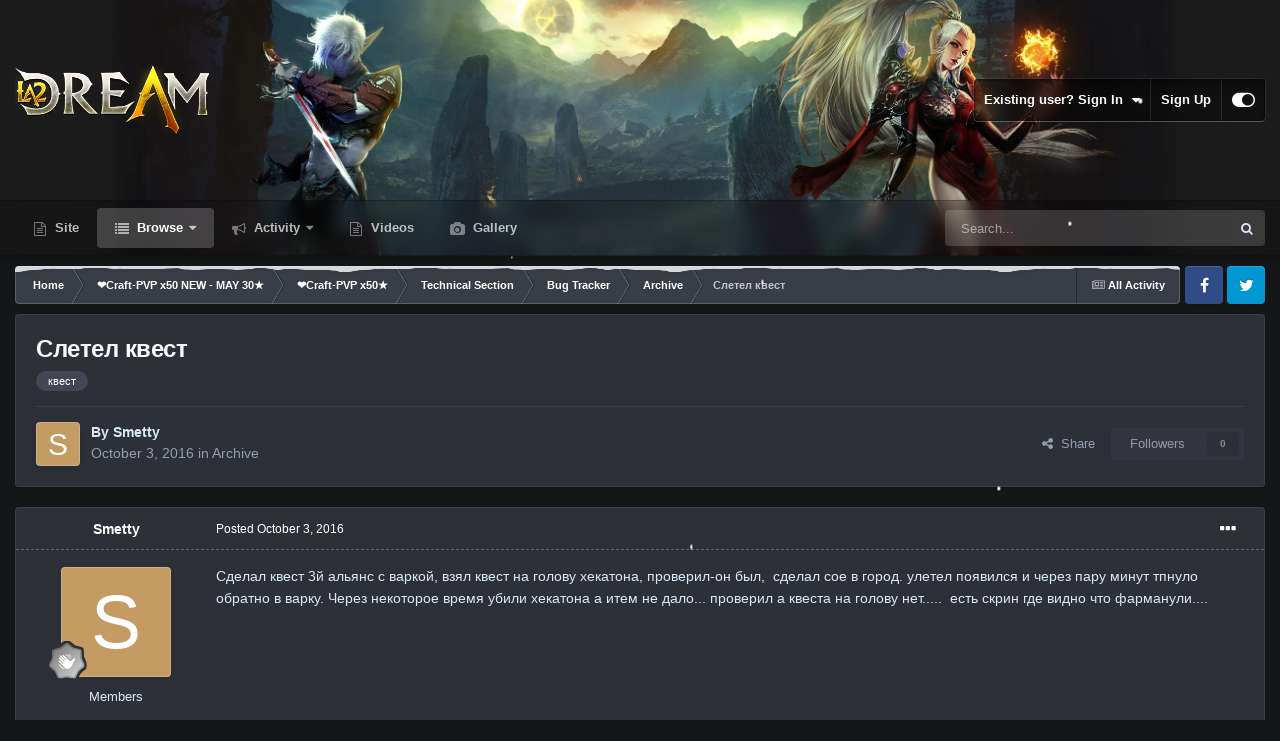

--- FILE ---
content_type: text/html;charset=UTF-8
request_url: https://forum.la2dream.com/topic/2689-%D1%81%D0%BB%D0%B5%D1%82%D0%B5%D0%BB-%D0%BA%D0%B2%D0%B5%D1%81%D1%82/
body_size: 21298
content:
<!DOCTYPE html>
<html id="focus" lang="en-US" dir="ltr" 
data-focus-guest
data-focus-group-id='2'
data-focus-theme-id='45'

data-focus-navigation='dropdown'

data-focus-bg='1'
data-holiday='christmas'
data-event-fullscreen='snow'


data-focus-scheme='dark'

data-focus-cookie='45'

data-focus-userlinks='border'
data-focus-post='margin'
data-focus-post-header='border-v'
data-focus-post-controls='transparent buttons'
data-focus-blocks='pages sectiontitle'
data-focus-ui="new-badge transparent-ficon guest-alert" data-globaltemplate='4.7.12'>
	<head>
		<meta charset="utf-8">
        
		<title>Слетел квест - Archive - La2Dream Forum</title>
		
			<script>
  (function(i,s,o,g,r,a,m){i['GoogleAnalyticsObject']=r;i[r]=i[r]||function(){
  (i[r].q=i[r].q||[]).push(arguments)},i[r].l=1*new Date();a=s.createElement(o),
  m=s.getElementsByTagName(o)[0];a.async=1;a.src=g;m.parentNode.insertBefore(a,m)
  })(window,document,'script','//www.google-analytics.com/analytics.js','ga');

  ga('create', 'UA-62169648-2', 'auto');
  ga('send', 'pageview');

</script>
		
		
		
		

	<meta name="viewport" content="width=device-width, initial-scale=1">


	
	


	<meta name="twitter:card" content="summary" />


	
		<meta name="twitter:site" content="@La2Dream_com" />
	



	
		
			
				<meta property="og:title" content="Слетел квест">
			
		
	

	
		
			
				<meta property="og:type" content="website">
			
		
	

	
		
			
				<meta property="og:url" content="https://forum.la2dream.com/topic/2689-%D1%81%D0%BB%D0%B5%D1%82%D0%B5%D0%BB-%D0%BA%D0%B2%D0%B5%D1%81%D1%82/">
			
		
	

	
		
			
				<meta name="description" content="Сделал квест 3й альянс с варкой, взял квест на голову хекатона, проверил-он был, сделал сое в город. улетел появился и через пару минут тпнуло обратно в варку. Через некоторое время убили хекатона а итем не дало... проверил а квеста на голову нет..... есть скрин где видно что фарманули....">
			
		
	

	
		
			
				<meta property="og:description" content="Сделал квест 3й альянс с варкой, взял квест на голову хекатона, проверил-он был, сделал сое в город. улетел появился и через пару минут тпнуло обратно в варку. Через некоторое время убили хекатона а итем не дало... проверил а квеста на голову нет..... есть скрин где видно что фарманули....">
			
		
	

	
		
			
				<meta property="og:updated_time" content="2016-10-03T09:09:11Z">
			
		
	

	
		
			
				<meta name="keywords" content="квест">
			
		
	

	
		
			
				<meta property="og:site_name" content="La2Dream Forum">
			
		
	

	
		
			
				<meta property="og:locale" content="en_US">
			
		
	


	
		<link rel="canonical" href="https://forum.la2dream.com/topic/2689-%D1%81%D0%BB%D0%B5%D1%82%D0%B5%D0%BB-%D0%BA%D0%B2%D0%B5%D1%81%D1%82/" />
	

<link rel="alternate" type="application/rss+xml" title="Video" href="https://forum.la2dream.com/rss/1-video.xml/" />



<link rel="manifest" href="https://forum.la2dream.com/manifest.webmanifest/">
<meta name="msapplication-config" content="https://forum.la2dream.com/browserconfig.xml/">
<meta name="msapplication-starturl" content="/">
<meta name="application-name" content="La2Dream Forum">
<meta name="apple-mobile-web-app-title" content="La2Dream Forum">

	<meta name="theme-color" content="#111111">










<link rel="preload" href="//forum.la2dream.com/applications/core/interface/font/fontawesome-webfont.woff2?v=4.7.0" as="font" crossorigin="anonymous">
		




	<link rel='stylesheet' href='https://forum.la2dream.com/uploads/css_built_45/341e4a57816af3ba440d891ca87450ff_framework.css?v=5f49d5a7201768441928' media='all'>

	<link rel='stylesheet' href='https://forum.la2dream.com/uploads/css_built_45/05e81b71abe4f22d6eb8d1a929494829_responsive.css?v=5f49d5a7201768441928' media='all'>

	<link rel='stylesheet' href='https://forum.la2dream.com/uploads/css_built_45/20446cf2d164adcc029377cb04d43d17_flags.css?v=5f49d5a7201768441928' media='all'>

	<link rel='stylesheet' href='https://forum.la2dream.com/uploads/css_built_45/976820c38c5bcaf9bf7b6a8dc898910b_videobox.css?v=5f49d5a7201768441928' media='all'>

	<link rel='stylesheet' href='https://forum.la2dream.com/uploads/css_built_45/90eb5adf50a8c640f633d47fd7eb1778_core.css?v=5f49d5a7201768441928' media='all'>

	<link rel='stylesheet' href='https://forum.la2dream.com/uploads/css_built_45/5a0da001ccc2200dc5625c3f3934497d_core_responsive.css?v=5f49d5a7201768441928' media='all'>

	<link rel='stylesheet' href='https://forum.la2dream.com/uploads/css_built_45/62e269ced0fdab7e30e026f1d30ae516_forums.css?v=5f49d5a7201768441928' media='all'>

	<link rel='stylesheet' href='https://forum.la2dream.com/uploads/css_built_45/76e62c573090645fb99a15a363d8620e_forums_responsive.css?v=5f49d5a7201768441928' media='all'>

	<link rel='stylesheet' href='https://forum.la2dream.com/uploads/css_built_45/ebdea0c6a7dab6d37900b9190d3ac77b_topics.css?v=5f49d5a7201768441928' media='all'>





<link rel='stylesheet' href='https://forum.la2dream.com/uploads/css_built_45/258adbb6e4f3e83cd3b355f84e3fa002_custom.css?v=5f49d5a7201768441928' media='all'>




		
<script type='text/javascript'>
var focusHtml = document.getElementById('focus');
var cookieId = focusHtml.getAttribute('data-focus-cookie');

//	['setting-name', enabled-by-default, has-toggle]
var focusSettings = [
	
 ['sticky-header', 1, 1],
	['mobile-footer', 1, 1],
	['fluid', 0, 1],
	['larger-font-size', 0, 1],
	['sticky-author-panel', 0, 1],
	['sticky-sidebar', 0, 1],
	['flip-sidebar', 0, 1],
	['fullscreen-effect', 1, 1],
	
]; 
for(var i = 0; i < focusSettings.length; i++) {
	var settingName = focusSettings[i][0];
	var isDefault = focusSettings[i][1];
	var allowToggle = focusSettings[i][2];
	if(allowToggle){
		var choice = localStorage.getItem(settingName);
		if( (choice === '1') || (!choice && (isDefault)) ){
			focusHtml.classList.add('enable--' + settingName + '');
		}
	} else if(isDefault){
		focusHtml.classList.add('enable--' + settingName + '');
	}
}


</script>

 
		
		
		

	
	<link rel='shortcut icon' href='https://forum.la2dream.com/uploads/monthly_2017_09/favicon.ico.dea16e4a5f21650e8bfc92fe21492e17.ico' type="image/x-icon">

		
 
	</head>
	<body class='ipsApp ipsApp_front ipsJS_none ipsClearfix' data-controller='core.front.core.app' data-message="" data-pageApp='forums' data-pageLocation='front' data-pageModule='forums' data-pageController='topic' data-pageID='2689'  >
		
        

        

		<a href='#ipsLayout_mainArea' class='ipsHide' title='Go to main content on this page' accesskey='m'>Jump to content</a>
			
<div class='focus-mobile-search'>
	<div class='focus-mobile-search__close' data-class='display--focus-mobile-search'><i class="fa fa-times" aria-hidden="true"></i></div>
</div>
			<div class='background-overlay'>
      			<div class='header-wrap focus-sticky-header'>
                  	
<ul id='elMobileNav' class='ipsResponsive_hideDesktop' data-controller='core.front.core.mobileNav'>
	
		
			
			
				
				
			
				
				
			
				
				
			
				
				
			
				
					<li id='elMobileBreadcrumb'>
						<a href='https://forum.la2dream.com/forum/53-archive/'>
							<span>Archive</span>
						</a>
					</li>
				
				
			
				
				
			
		
	
  
	<li class='elMobileNav__home'>
		<a href='https://forum.la2dream.com/'><i class="fa fa-home" aria-hidden="true"></i></a>
	</li>
	
	
	<li >
		<a data-action="defaultStream" href='https://forum.la2dream.com/discover/'><i class="fa fa-newspaper-o" aria-hidden="true"></i></a>
	</li>

	

	
		<li class='ipsJS_show'>
			<a href='https://forum.la2dream.com/search/' data-class='display--focus-mobile-search'><i class='fa fa-search'></i></a>
		</li>
	

	
<li data-focus-editor>
	<a href='#'>
		<i class='fa fa-toggle-on'></i>
	</a>
</li>
<li data-focus-toggle-theme>
	<a href='#'>
		<i class='fa'></i>
	</a>
</li>
  	
	<li data-ipsDrawer data-ipsDrawer-drawerElem='#elMobileDrawer'>
		<a href='#' >
			
			
				
			
			
			
			<i class='fa fa-navicon'></i>
		</a>
	</li>
</ul>
					<div id='ipsLayout_header'>
						<header class='focus-header'>
							<div class='ipsLayout_container'>
								<div class='focus-header-align'>
									
<a class='focus-logo' href='https://forum.la2dream.com/' accesskey='1'>
	
		
		<span class='focus-logo__image'>
			<img src="https://forum.la2dream.com/uploads/monthly_2026_01/test.png.b3b50f3c10d3ada31881033d157db5f2.png.efb2b0abf36c29cdc5db9a22d3cdf6ec.png" alt='La2Dream Forum'>
		</span>
		
			<!-- <span class='focus-logo__text'>
				<span class='focus-logo__name'>LA2DREAM</span>
				<span class='focus-logo__slogan'>Lineage II Interlude</span>
			</span> -->
		
	
</a>
									
										<div class='focus-user'>

	<ul id='elUserNav' class='ipsList_inline cSignedOut ipsResponsive_showDesktop'>
		
		
		
		
			
				<li id='elSignInLink'>
					<a href='https://forum.la2dream.com/login/' data-ipsMenu-closeOnClick="false" data-ipsMenu id='elUserSignIn'>
						Existing user? Sign In &nbsp;<i class='fa fa-caret-down'></i>
					</a>
					
<div id='elUserSignIn_menu' class='ipsMenu ipsMenu_auto ipsHide'>
	<form accept-charset='utf-8' method='post' action='https://forum.la2dream.com/login/'>
		<input type="hidden" name="csrfKey" value="06a56e77bcabc069c98fbffe4c548b78">
		<input type="hidden" name="ref" value="aHR0cHM6Ly9mb3J1bS5sYTJkcmVhbS5jb20vdG9waWMvMjY4OS0lRDElODElRDAlQkIlRDAlQjUlRDElODIlRDAlQjUlRDAlQkItJUQwJUJBJUQwJUIyJUQwJUI1JUQxJTgxJUQxJTgyLw==">
		<div data-role="loginForm">
			
			
			
				
<div class="ipsPad ipsForm ipsForm_vertical">
	<h4 class="ipsType_sectionHead">Sign In</h4>
	<br><br>
	<ul class='ipsList_reset'>
		<li class="ipsFieldRow ipsFieldRow_noLabel ipsFieldRow_fullWidth">
			
			
				<input type="text" placeholder="Display Name or Email Address" name="auth" autocomplete="email">
			
		</li>
		<li class="ipsFieldRow ipsFieldRow_noLabel ipsFieldRow_fullWidth">
			<input type="password" placeholder="Password" name="password" autocomplete="current-password">
		</li>
		<li class="ipsFieldRow ipsFieldRow_checkbox ipsClearfix">
			<span class="ipsCustomInput">
				<input type="checkbox" name="remember_me" id="remember_me_checkbox" value="1" checked aria-checked="true">
				<span></span>
			</span>
			<div class="ipsFieldRow_content">
				<label class="ipsFieldRow_label" for="remember_me_checkbox">Remember me</label>
				<span class="ipsFieldRow_desc">Not recommended on shared computers</span>
			</div>
		</li>
		<li class="ipsFieldRow ipsFieldRow_fullWidth">
			<button type="submit" name="_processLogin" value="usernamepassword" class="ipsButton ipsButton_primary ipsButton_small" id="elSignIn_submit">Sign In</button>
			
				<p class="ipsType_right ipsType_small">
					
						<a href='https://forum.la2dream.com/lostpassword/' data-ipsDialog data-ipsDialog-title='Forgot your password?'>
					
					Forgot your password?</a>
				</p>
			
		</li>
	</ul>
</div>
			
		</div>
	</form>
</div>
				</li>
			
		
		
			<li>
				
					<a href='https://forum.la2dream.com/register/' data-ipsDialog data-ipsDialog-size='narrow' data-ipsDialog-title='Sign Up' id='elRegisterButton'>Sign Up</a>
				
			</li>
		
		
<li class='elUserNav_sep'></li>
<li class='cUserNav_icon ipsJS_show' data-focus-editor>
	<a href='#' data-ipsTooltip>
		<i class='fa fa-toggle-on'></i>
	</a>
</li>
<li class='cUserNav_icon ipsJS_show' data-focus-toggle-theme>
	<a href='#' data-ipsTooltip>
		<i class='fa'></i>
	</a>
</li>

 
	</ul>
</div>
									
								</div>
							</div>
						</header>
						<div class='focus-nav-bar'>
							<div class='secondary-header-align ipsLayout_container ipsFlex ipsFlex-jc:between ipsFlex-ai:center'>
								<div class='focus-nav'>

	<nav  class=' ipsResponsive_showDesktop'>
		<div class='ipsNavBar_primary ipsNavBar_primary--loading ipsLayout_container '>
			<ul data-role="primaryNavBar" class='ipsClearfix'>
				


	
		
		
		<li  id='elNavSecondary_19' data-role="navBarItem" data-navApp="core" data-navExt="CustomItem">
			
			
				<a href="https://la2dream.com/" target='_blank' rel="noopener" data-navItem-id="19" >
					Site<span class='ipsNavBar_active__identifier'></span>
				</a>
			
			
		</li>
	
	

	
		
		
			
		
		<li class='ipsNavBar_active' data-active id='elNavSecondary_1' data-role="navBarItem" data-navApp="core" data-navExt="CustomItem">
			
			
				<a href="https://forum.la2dream.com"  data-navItem-id="1" data-navDefault>
					Browse<span class='ipsNavBar_active__identifier'></span>
				</a>
			
			
				<ul class='ipsNavBar_secondary ' data-role='secondaryNavBar'>
					


	
		
		
			
		
		<li class='ipsNavBar_active' data-active id='elNavSecondary_3' data-role="navBarItem" data-navApp="forums" data-navExt="Forums">
			
			
				<a href="https://forum.la2dream.com"  data-navItem-id="3" data-navDefault>
					Forums<span class='ipsNavBar_active__identifier'></span>
				</a>
			
			
		</li>
	
	

	
	

	
		
		
		<li  id='elNavSecondary_5' data-role="navBarItem" data-navApp="core" data-navExt="StaffDirectory">
			
			
				<a href="https://forum.la2dream.com/staff/"  data-navItem-id="5" >
					Staff<span class='ipsNavBar_active__identifier'></span>
				</a>
			
			
		</li>
	
	

	
		
		
		<li  id='elNavSecondary_6' data-role="navBarItem" data-navApp="core" data-navExt="OnlineUsers">
			
			
				<a href="https://forum.la2dream.com/online/"  data-navItem-id="6" >
					Online Users<span class='ipsNavBar_active__identifier'></span>
				</a>
			
			
		</li>
	
	

					<li class='ipsHide' id='elNavigationMore_1' data-role='navMore'>
						<a href='#' data-ipsMenu data-ipsMenu-appendTo='#elNavigationMore_1' id='elNavigationMore_1_dropdown'>More <i class='fa fa-caret-down'></i></a>
						<ul class='ipsHide ipsMenu ipsMenu_auto' id='elNavigationMore_1_dropdown_menu' data-role='moreDropdown'></ul>
					</li>
				</ul>
			
		</li>
	
	

	
		
		
		<li  id='elNavSecondary_2' data-role="navBarItem" data-navApp="core" data-navExt="CustomItem">
			
			
				<a href="https://forum.la2dream.com/discover/"  data-navItem-id="2" >
					Activity<span class='ipsNavBar_active__identifier'></span>
				</a>
			
			
				<ul class='ipsNavBar_secondary ipsHide' data-role='secondaryNavBar'>
					


	
		
		
		<li  id='elNavSecondary_24' data-role="navBarItem" data-navApp="core" data-navExt="Leaderboard">
			
			
				<a href="https://forum.la2dream.com/leaderboard/"  data-navItem-id="24" >
					Leaderboard<span class='ipsNavBar_active__identifier'></span>
				</a>
			
			
		</li>
	
	

	
		
		
		<li  id='elNavSecondary_7' data-role="navBarItem" data-navApp="core" data-navExt="AllActivity">
			
			
				<a href="https://forum.la2dream.com/discover/"  data-navItem-id="7" >
					All Activity<span class='ipsNavBar_active__identifier'></span>
				</a>
			
			
		</li>
	
	

	
		
		
		<li  id='elNavSecondary_8' data-role="navBarItem" data-navApp="core" data-navExt="YourActivityStreams">
			
			
				<a href="#"  data-navItem-id="8" >
					My Activity Streams<span class='ipsNavBar_active__identifier'></span>
				</a>
			
			
		</li>
	
	

	
		
		
		<li  id='elNavSecondary_9' data-role="navBarItem" data-navApp="core" data-navExt="YourActivityStreamsItem">
			
			
				<a href="https://forum.la2dream.com/discover/unread/"  data-navItem-id="9" >
					Unread Content<span class='ipsNavBar_active__identifier'></span>
				</a>
			
			
		</li>
	
	

	
		
		
		<li  id='elNavSecondary_10' data-role="navBarItem" data-navApp="core" data-navExt="YourActivityStreamsItem">
			
			
				<a href="https://forum.la2dream.com/discover/content-started/"  data-navItem-id="10" >
					Content I Started<span class='ipsNavBar_active__identifier'></span>
				</a>
			
			
		</li>
	
	

	
		
		
		<li  id='elNavSecondary_11' data-role="navBarItem" data-navApp="core" data-navExt="Search">
			
			
				<a href="https://forum.la2dream.com/search/"  data-navItem-id="11" >
					Search<span class='ipsNavBar_active__identifier'></span>
				</a>
			
			
		</li>
	
	

					<li class='ipsHide' id='elNavigationMore_2' data-role='navMore'>
						<a href='#' data-ipsMenu data-ipsMenu-appendTo='#elNavigationMore_2' id='elNavigationMore_2_dropdown'>More <i class='fa fa-caret-down'></i></a>
						<ul class='ipsHide ipsMenu ipsMenu_auto' id='elNavigationMore_2_dropdown_menu' data-role='moreDropdown'></ul>
					</li>
				</ul>
			
		</li>
	
	

	
		
		
		<li  id='elNavSecondary_17' data-role="navBarItem" data-navApp="videobox" data-navExt="Videobox">
			
			
				<a href="https://forum.la2dream.com/video/"  data-navItem-id="17" >
					Videos<span class='ipsNavBar_active__identifier'></span>
				</a>
			
			
		</li>
	
	

	
		
		
		<li  id='elNavSecondary_27' data-role="navBarItem" data-navApp="gallery" data-navExt="Gallery">
			
			
				<a href="https://forum.la2dream.com/gallery/"  data-navItem-id="27" >
					Gallery<span class='ipsNavBar_active__identifier'></span>
				</a>
			
			
		</li>
	
	

	
	

				
				<li class="focus-nav__more focus-nav__more--hidden">
					<a href="#"> More <span class='ipsNavBar_active__identifier'></span></a>
					<ul class='ipsNavBar_secondary'></ul>
				</li>
				
			</ul>
			

	<div id="elSearchWrapper">
		<div id='elSearch' data-controller="core.front.core.quickSearch">
			<form accept-charset='utf-8' action='//forum.la2dream.com/search/?do=quicksearch' method='post'>
                <input type='search' id='elSearchField' placeholder='Search...' name='q' autocomplete='off' aria-label='Search'>
                <details class='cSearchFilter'>
                    <summary class='cSearchFilter__text'></summary>
                    <ul class='cSearchFilter__menu'>
                        
                        <li><label><input type="radio" name="type" value="all" ><span class='cSearchFilter__menuText'>Everywhere</span></label></li>
                        
                            
                                <li><label><input type="radio" name="type" value='contextual_{&quot;type&quot;:&quot;forums_topic&quot;,&quot;nodes&quot;:53}' checked><span class='cSearchFilter__menuText'>This Forum</span></label></li>
                            
                                <li><label><input type="radio" name="type" value='contextual_{&quot;type&quot;:&quot;forums_topic&quot;,&quot;item&quot;:2689}' checked><span class='cSearchFilter__menuText'>This Topic</span></label></li>
                            
                        
                        
                            <li><label><input type="radio" name="type" value="forums_topic"><span class='cSearchFilter__menuText'>Topics</span></label></li>
                        
                            <li><label><input type="radio" name="type" value="core_statuses_status"><span class='cSearchFilter__menuText'>Status Updates</span></label></li>
                        
                            <li><label><input type="radio" name="type" value="videobox_video"><span class='cSearchFilter__menuText'>Videos</span></label></li>
                        
                            <li><label><input type="radio" name="type" value="gallery_image"><span class='cSearchFilter__menuText'>Images</span></label></li>
                        
                            <li><label><input type="radio" name="type" value="gallery_album_item"><span class='cSearchFilter__menuText'>Albums</span></label></li>
                        
                            <li><label><input type="radio" name="type" value="core_members"><span class='cSearchFilter__menuText'>Members</span></label></li>
                        
                    </ul>
                </details>
				<button class='cSearchSubmit' type="submit" aria-label='Search'><i class="fa fa-search"></i></button>
			</form>
		</div>
	</div>

		</div>
	</nav>
</div>
								
									<div class='focus-search'></div>
								
							</div>
						</div>
					</div>
				</div>
		<main id='ipsLayout_body' class='ipsLayout_container'>
			<div class='focus-content'>
				<div class='focus-content-padding'>
					<div id='ipsLayout_contentArea'>
						<div class='focus-precontent'>
							<div class='focus-breadcrumb'>
								
<nav class='ipsBreadcrumb ipsBreadcrumb_top ipsFaded_withHover'>
	

	<ul class='ipsList_inline ipsPos_right'>
		
		<li >
			<a data-action="defaultStream" class='ipsType_light '  href='https://forum.la2dream.com/discover/'><i class="fa fa-newspaper-o" aria-hidden="true"></i> <span>All Activity</span></a>
		</li>
		
	</ul>

	<ul data-role="breadcrumbList">
		<li>
			<a title="Home" href='https://forum.la2dream.com/'>
				<span>Home <i class='fa fa-angle-right'></i></span>
			</a>
		</li>
		
		
			<li>
				
					<a href='https://forum.la2dream.com/forum/7-%E2%9D%A4craft-pvp-x50-new-may-30%E2%98%85/'>
						<span>❤Craft-PVP x50 NEW - MAY 30★ <i class='fa fa-angle-right' aria-hidden="true"></i></span>
					</a>
				
			</li>
		
			<li>
				
					<a href='https://forum.la2dream.com/forum/143-%E2%9D%A4craft-pvp-x50%E2%98%85/'>
						<span>❤Craft-PVP x50★ <i class='fa fa-angle-right' aria-hidden="true"></i></span>
					</a>
				
			</li>
		
			<li>
				
					<a href='https://forum.la2dream.com/forum/14-technical-section/'>
						<span>Technical Section <i class='fa fa-angle-right' aria-hidden="true"></i></span>
					</a>
				
			</li>
		
			<li>
				
					<a href='https://forum.la2dream.com/forum/15-bug-tracker/'>
						<span>Bug Tracker <i class='fa fa-angle-right' aria-hidden="true"></i></span>
					</a>
				
			</li>
		
			<li>
				
					<a href='https://forum.la2dream.com/forum/53-archive/'>
						<span>Archive <i class='fa fa-angle-right' aria-hidden="true"></i></span>
					</a>
				
			</li>
		
			<li>
				
					Слетел квест
				
			</li>
		
	</ul>
</nav>
								

<ul class='focus-social focus-social--iconOnly'>
	<li><a href='#facebook.com' target="_blank" rel="noopener"><span>Facebook</span></a></li>
<li><a href='#twitter.com' target="_blank" rel="noopener"><span>Twitter</span></a></li>
</ul>

							</div>
						</div>
						






						<div id='ipsLayout_contentWrapper'>
							
							<div id='ipsLayout_mainArea'>
								
								
								
								
								

	




								



<div class='ipsPageHeader ipsResponsive_pull ipsBox ipsPadding sm:ipsPadding:half ipsMargin_bottom'>
		
	
	<div class='ipsFlex ipsFlex-ai:center ipsFlex-fw:wrap ipsGap:4'>
		<div class='ipsFlex-flex:11'>
			<h1 class='ipsType_pageTitle ipsContained_container'>
				

				
				
					<span class='ipsType_break ipsContained'>
						<span>Слетел квест</span>
					</span>
				
			</h1>
			
			
				


	
		<ul class='ipsTags ipsList_inline ' >
			
				
					

<li >
	
	<a href="https://forum.la2dream.com/tags/%D0%BA%D0%B2%D0%B5%D1%81%D1%82/" class='ipsTag' title="Find other content tagged with 'квест'" rel="tag" data-tag-label="квест"><span>квест</span></a>
	
</li>
				
			
			
		</ul>
		
	

			
		</div>
		
	</div>
	<hr class='ipsHr'>
	<div class='ipsPageHeader__meta ipsFlex ipsFlex-jc:between ipsFlex-ai:center ipsFlex-fw:wrap ipsGap:3'>
		<div class='ipsFlex-flex:11'>
			<div class='ipsPhotoPanel ipsPhotoPanel_mini ipsPhotoPanel_notPhone ipsClearfix'>
				


	<a href="https://forum.la2dream.com/profile/3708-smetty/" rel="nofollow" data-ipsHover data-ipsHover-width="370" data-ipsHover-target="https://forum.la2dream.com/profile/3708-smetty/?do=hovercard" class="ipsUserPhoto ipsUserPhoto_mini" title="Go to Smetty's profile">
		<img src='data:image/svg+xml,%3Csvg%20xmlns%3D%22http%3A%2F%2Fwww.w3.org%2F2000%2Fsvg%22%20viewBox%3D%220%200%201024%201024%22%20style%3D%22background%3A%23c49b62%22%3E%3Cg%3E%3Ctext%20text-anchor%3D%22middle%22%20dy%3D%22.35em%22%20x%3D%22512%22%20y%3D%22512%22%20fill%3D%22%23ffffff%22%20font-size%3D%22700%22%20font-family%3D%22-apple-system%2C%20BlinkMacSystemFont%2C%20Roboto%2C%20Helvetica%2C%20Arial%2C%20sans-serif%22%3ES%3C%2Ftext%3E%3C%2Fg%3E%3C%2Fsvg%3E' alt='Smetty' loading="lazy">
	</a>

				<div>
					<p class='ipsType_reset ipsType_blendLinks'>
						<span class='ipsType_normal'>
						
							<strong>By 




	
<a href="https://forum.la2dream.com/profile/3708-smetty/" rel="nofollow" data-ipshover data-ipshover-width="370" data-ipshover-target="https://forum.la2dream.com/profile/3708-smetty/?do=hovercard&amp;referrer=https%253A%252F%252Fforum.la2dream.com%252Ftopic%252F2689-%2525D1%252581%2525D0%2525BB%2525D0%2525B5%2525D1%252582%2525D0%2525B5%2525D0%2525BB-%2525D0%2525BA%2525D0%2525B2%2525D0%2525B5%2525D1%252581%2525D1%252582%252F" title="Go to Smetty's profile" class="ipsType_break">Smetty</a></strong><br />
							<span class='ipsType_light'><time datetime='2016-10-03T06:53:40Z' title='10/03/2016 06:53  AM' data-short='9 yr'>October 3, 2016</time> in <a href="https://forum.la2dream.com/forum/53-archive/">Archive</a></span>
						
						</span>
					</p>
				</div>
			</div>
		</div>
		
			<div class='ipsFlex-flex:01 ipsResponsive_hidePhone'>
				<div class='ipsShareLinks'>
					
						


    <a href='#elShareItem_557983017_menu' id='elShareItem_557983017' data-ipsMenu class='ipsShareButton ipsButton ipsButton_verySmall ipsButton_link ipsButton_link--light'>
        <span><i class='fa fa-share-alt'></i></span> &nbsp;Share
    </a>

    <div class='ipsPadding ipsMenu ipsMenu_normal ipsHide' id='elShareItem_557983017_menu' data-controller="core.front.core.sharelink">
        
        
        <span data-ipsCopy data-ipsCopy-flashmessage>
            <a href="https://forum.la2dream.com/topic/2689-%D1%81%D0%BB%D0%B5%D1%82%D0%B5%D0%BB-%D0%BA%D0%B2%D0%B5%D1%81%D1%82/" class="ipsButton ipsButton_light ipsButton_small ipsButton_fullWidth" data-role="copyButton" data-clipboard-text="https://forum.la2dream.com/topic/2689-%D1%81%D0%BB%D0%B5%D1%82%D0%B5%D0%BB-%D0%BA%D0%B2%D0%B5%D1%81%D1%82/" data-ipstooltip title='Copy Link to Clipboard'><i class="fa fa-clone"></i> https://forum.la2dream.com/topic/2689-%D1%81%D0%BB%D0%B5%D1%82%D0%B5%D0%BB-%D0%BA%D0%B2%D0%B5%D1%81%D1%82/</a>
        </span>
        <ul class='ipsShareLinks ipsMargin_top:half'>
            
                <li>
<style>
	.cShareLink_telegram {background:transparent;}
	.cShareLink_telegram > i {color: #0088cc;font-size: 28px;}
</style>
<a href="https://t.me/share/url?url=https%3A%2F%2Fforum.la2dream.com%2Ftopic%2F2689-%25D1%2581%25D0%25BB%25D0%25B5%25D1%2582%25D0%25B5%25D0%25BB-%25D0%25BA%25D0%25B2%25D0%25B5%25D1%2581%25D1%2582%2F&amp;title=%D0%A1%D0%BB%D0%B5%D1%82%D0%B5%D0%BB+%D0%BA%D0%B2%D0%B5%D1%81%D1%82" class="cShareLink cShareLink_telegram" target="_blank" data-role="shareLink" title='Share to Telegram' data-ipsTooltip rel='noopener'>
	<i class="fa fa-telegram"></i>
</a></li>
            
                <li>
<a href="https://x.com/share?url=https%3A%2F%2Fforum.la2dream.com%2Ftopic%2F2689-%2525D1%252581%2525D0%2525BB%2525D0%2525B5%2525D1%252582%2525D0%2525B5%2525D0%2525BB-%2525D0%2525BA%2525D0%2525B2%2525D0%2525B5%2525D1%252581%2525D1%252582%2F" class="cShareLink cShareLink_x" target="_blank" data-role="shareLink" title='Share on X' data-ipsTooltip rel='nofollow noopener'>
    <i class="fa fa-x"></i>
</a></li>
            
                <li>
<a href="https://www.facebook.com/sharer/sharer.php?u=https%3A%2F%2Fforum.la2dream.com%2Ftopic%2F2689-%25D1%2581%25D0%25BB%25D0%25B5%25D1%2582%25D0%25B5%25D0%25BB-%25D0%25BA%25D0%25B2%25D0%25B5%25D1%2581%25D1%2582%2F" class="cShareLink cShareLink_facebook" target="_blank" data-role="shareLink" title='Share on Facebook' data-ipsTooltip rel='noopener nofollow'>
	<i class="fa fa-facebook"></i>
</a></li>
            
                <li>
<a href="https://www.reddit.com/submit?url=https%3A%2F%2Fforum.la2dream.com%2Ftopic%2F2689-%25D1%2581%25D0%25BB%25D0%25B5%25D1%2582%25D0%25B5%25D0%25BB-%25D0%25BA%25D0%25B2%25D0%25B5%25D1%2581%25D1%2582%2F&amp;title=%D0%A1%D0%BB%D0%B5%D1%82%D0%B5%D0%BB+%D0%BA%D0%B2%D0%B5%D1%81%D1%82" rel="nofollow noopener" class="cShareLink cShareLink_reddit" target="_blank" title='Share on Reddit' data-ipsTooltip>
	<i class="fa fa-reddit"></i>
</a></li>
            
                <li>
<a href="https://www.linkedin.com/shareArticle?mini=true&amp;url=https%3A%2F%2Fforum.la2dream.com%2Ftopic%2F2689-%25D1%2581%25D0%25BB%25D0%25B5%25D1%2582%25D0%25B5%25D0%25BB-%25D0%25BA%25D0%25B2%25D0%25B5%25D1%2581%25D1%2582%2F&amp;title=%D0%A1%D0%BB%D0%B5%D1%82%D0%B5%D0%BB+%D0%BA%D0%B2%D0%B5%D1%81%D1%82" rel="nofollow noopener" class="cShareLink cShareLink_linkedin" target="_blank" data-role="shareLink" title='Share on LinkedIn' data-ipsTooltip>
	<i class="fa fa-linkedin"></i>
</a></li>
            
                <li>
<a href="https://pinterest.com/pin/create/button/?url=https://forum.la2dream.com/topic/2689-%25D1%2581%25D0%25BB%25D0%25B5%25D1%2582%25D0%25B5%25D0%25BB-%25D0%25BA%25D0%25B2%25D0%25B5%25D1%2581%25D1%2582/&amp;media=" class="cShareLink cShareLink_pinterest" rel="nofollow noopener" target="_blank" data-role="shareLink" title='Share on Pinterest' data-ipsTooltip>
	<i class="fa fa-pinterest"></i>
</a></li>
            
        </ul>
        
            <hr class='ipsHr'>
            <button class='ipsHide ipsButton ipsButton_verySmall ipsButton_light ipsButton_fullWidth ipsMargin_top:half' data-controller='core.front.core.webshare' data-role='webShare' data-webShareTitle='Слетел квест' data-webShareText='Слетел квест' data-webShareUrl='https://forum.la2dream.com/topic/2689-%D1%81%D0%BB%D0%B5%D1%82%D0%B5%D0%BB-%D0%BA%D0%B2%D0%B5%D1%81%D1%82/'>More sharing options...</button>
        
    </div>

					
					
                    

					



					

<div data-followApp='forums' data-followArea='topic' data-followID='2689' data-controller='core.front.core.followButton'>
	

	<a href='https://forum.la2dream.com/login/' rel="nofollow" class="ipsFollow ipsPos_middle ipsButton ipsButton_light ipsButton_verySmall ipsButton_disabled" data-role="followButton" data-ipsTooltip title='Sign in to follow this'>
		<span>Followers</span>
		<span class='ipsCommentCount'>0</span>
	</a>

</div>
				</div>
			</div>
					
	</div>
	
	
</div>








<div class='ipsClearfix'>
	<ul class="ipsToolList ipsToolList_horizontal ipsClearfix ipsSpacer_both ipsResponsive_hidePhone">
		
		
		
	</ul>
</div>

<div id='comments' data-controller='core.front.core.commentFeed,forums.front.topic.view, core.front.core.ignoredComments' data-autoPoll data-baseURL='https://forum.la2dream.com/topic/2689-%D1%81%D0%BB%D0%B5%D1%82%D0%B5%D0%BB-%D0%BA%D0%B2%D0%B5%D1%81%D1%82/' data-lastPage data-feedID='topic-2689' class='cTopic ipsClear ipsSpacer_top'>
	
			
	

	

<div data-controller='core.front.core.recommendedComments' data-url='https://forum.la2dream.com/topic/2689-%D1%81%D0%BB%D0%B5%D1%82%D0%B5%D0%BB-%D0%BA%D0%B2%D0%B5%D1%81%D1%82/?recommended=comments' class='ipsRecommendedComments ipsHide'>
	<div data-role="recommendedComments">
		<h2 class='ipsType_sectionHead ipsType_large ipsType_bold ipsMargin_bottom'>Recommended Posts</h2>
		
	</div>
</div>
	
	<div id="elPostFeed" data-role='commentFeed' data-controller='core.front.core.moderation' >
		<form action="https://forum.la2dream.com/topic/2689-%D1%81%D0%BB%D0%B5%D1%82%D0%B5%D0%BB-%D0%BA%D0%B2%D0%B5%D1%81%D1%82/?csrfKey=06a56e77bcabc069c98fbffe4c548b78&amp;do=multimodComment" method="post" data-ipsPageAction data-role='moderationTools'>
			
			
				

					

					
					



<a id="findComment-25348"></a>


	
		
	
	
		
		
<a id="comment-25348"></a>
<article  id="elComment_25348" class="cPost ipsBox ipsResponsive_pull  ipsComment  ipsComment_parent ipsClearfix ipsClear ipsColumns ipsColumns_noSpacing ipsColumns_collapsePhone    ">
	

	

	<div class="cAuthorPane_mobile ipsResponsive_showPhone">
		<div class="cAuthorPane_photo">
			<div class="cAuthorPane_photoWrap">
				


	<a href="https://forum.la2dream.com/profile/3708-smetty/" rel="nofollow" data-ipsHover data-ipsHover-width="370" data-ipsHover-target="https://forum.la2dream.com/profile/3708-smetty/?do=hovercard" class="ipsUserPhoto ipsUserPhoto_large" title="Go to Smetty's profile">
		<img src='data:image/svg+xml,%3Csvg%20xmlns%3D%22http%3A%2F%2Fwww.w3.org%2F2000%2Fsvg%22%20viewBox%3D%220%200%201024%201024%22%20style%3D%22background%3A%23c49b62%22%3E%3Cg%3E%3Ctext%20text-anchor%3D%22middle%22%20dy%3D%22.35em%22%20x%3D%22512%22%20y%3D%22512%22%20fill%3D%22%23ffffff%22%20font-size%3D%22700%22%20font-family%3D%22-apple-system%2C%20BlinkMacSystemFont%2C%20Roboto%2C%20Helvetica%2C%20Arial%2C%20sans-serif%22%3ES%3C%2Ftext%3E%3C%2Fg%3E%3C%2Fsvg%3E' alt='Smetty' loading="lazy">
	</a>

				
				
					<a href="https://forum.la2dream.com/profile/3708-smetty/badges/" rel="nofollow">
						
<img src='https://forum.la2dream.com/uploads/monthly_2023_03/1_Newbie.svg' loading="lazy" alt="Newbie" class="cAuthorPane_badge cAuthorPane_badge--rank ipsOutline ipsOutline:2px" data-ipsTooltip title="Rank: Newbie (1/14)">
					</a>
				
			</div>
		</div>
		<div class="cAuthorPane_content">
			<h3 class="ipsType_sectionHead cAuthorPane_author ipsType_break ipsType_blendLinks ipsFlex ipsFlex-ai:center">
				




	
<a href="https://forum.la2dream.com/profile/3708-smetty/" rel="nofollow" data-ipshover data-ipshover-width="370" data-ipshover-target="https://forum.la2dream.com/profile/3708-smetty/?do=hovercard&amp;referrer=https%253A%252F%252Fforum.la2dream.com%252Ftopic%252F2689-%2525D1%252581%2525D0%2525BB%2525D0%2525B5%2525D1%252582%2525D0%2525B5%2525D0%2525BB-%2525D0%2525BA%2525D0%2525B2%2525D0%2525B5%2525D1%252581%2525D1%252582%252F" title="Go to Smetty's profile" class="ipsType_break">Smetty</a>
			</h3>
			<div class="ipsType_light ipsType_reset">
			    <a href="https://forum.la2dream.com/topic/2689-%D1%81%D0%BB%D0%B5%D1%82%D0%B5%D0%BB-%D0%BA%D0%B2%D0%B5%D1%81%D1%82/#findComment-25348" rel="nofollow" class="ipsType_blendLinks">Posted <time datetime='2016-10-03T06:53:40Z' title='10/03/2016 06:53  AM' data-short='9 yr'>October 3, 2016</time></a>
				
			</div>
		</div>
	</div>
	<aside class="ipsComment_author cAuthorPane ipsColumn ipsColumn_medium ipsResponsive_hidePhone">
		<h3 class="ipsType_sectionHead cAuthorPane_author ipsType_blendLinks ipsType_break">
<strong>




	
<a href="https://forum.la2dream.com/profile/3708-smetty/" rel="nofollow" data-ipshover data-ipshover-width="370" data-ipshover-target="https://forum.la2dream.com/profile/3708-smetty/?do=hovercard&amp;referrer=https%253A%252F%252Fforum.la2dream.com%252Ftopic%252F2689-%2525D1%252581%2525D0%2525BB%2525D0%2525B5%2525D1%252582%2525D0%2525B5%2525D0%2525BB-%2525D0%2525BA%2525D0%2525B2%2525D0%2525B5%2525D1%252581%2525D1%252582%252F" title="Go to Smetty's profile" class="ipsType_break">Smetty</a></strong>
			
		</h3>
		<ul class="cAuthorPane_info ipsList_reset">
			<li data-role="photo" class="cAuthorPane_photo">
				<div class="cAuthorPane_photoWrap">
					


	<a href="https://forum.la2dream.com/profile/3708-smetty/" rel="nofollow" data-ipsHover data-ipsHover-width="370" data-ipsHover-target="https://forum.la2dream.com/profile/3708-smetty/?do=hovercard" class="ipsUserPhoto ipsUserPhoto_large" title="Go to Smetty's profile">
		<img src='data:image/svg+xml,%3Csvg%20xmlns%3D%22http%3A%2F%2Fwww.w3.org%2F2000%2Fsvg%22%20viewBox%3D%220%200%201024%201024%22%20style%3D%22background%3A%23c49b62%22%3E%3Cg%3E%3Ctext%20text-anchor%3D%22middle%22%20dy%3D%22.35em%22%20x%3D%22512%22%20y%3D%22512%22%20fill%3D%22%23ffffff%22%20font-size%3D%22700%22%20font-family%3D%22-apple-system%2C%20BlinkMacSystemFont%2C%20Roboto%2C%20Helvetica%2C%20Arial%2C%20sans-serif%22%3ES%3C%2Ftext%3E%3C%2Fg%3E%3C%2Fsvg%3E' alt='Smetty' loading="lazy">
	</a>

					
					
						
<img src='https://forum.la2dream.com/uploads/monthly_2023_03/1_Newbie.svg' loading="lazy" alt="Newbie" class="cAuthorPane_badge cAuthorPane_badge--rank ipsOutline ipsOutline:2px" data-ipsTooltip title="Rank: Newbie (1/14)">
					
				</div>
			</li>
			
				<li data-role="group">Members</li>
				
			
			
				<li data-role="stats" class="ipsMargin_top">
					<ul class="ipsList_reset ipsType_light ipsFlex ipsFlex-ai:center ipsFlex-jc:center ipsGap_row:2 cAuthorPane_stats">
						<li>
							
								<a href="https://forum.la2dream.com/profile/3708-smetty/content/" rel="nofollow" title="6 posts" data-ipstooltip class="ipsType_blendLinks">
							
								<i class="fa fa-comment"></i> 6
							
								</a>
							
						</li>
						
					</ul>
				</li>
			
			
				

			
		</ul>
	</aside>
	<div class="ipsColumn ipsColumn_fluid ipsMargin:none">
		

<div id="comment-25348_wrap" data-controller="core.front.core.comment" data-commentapp="forums" data-commenttype="forums" data-commentid="25348" data-quotedata="{&quot;userid&quot;:3708,&quot;username&quot;:&quot;Smetty&quot;,&quot;timestamp&quot;:1475477620,&quot;contentapp&quot;:&quot;forums&quot;,&quot;contenttype&quot;:&quot;forums&quot;,&quot;contentid&quot;:2689,&quot;contentclass&quot;:&quot;forums_Topic&quot;,&quot;contentcommentid&quot;:25348}" class="ipsComment_content ipsType_medium">

	<div class="ipsComment_meta ipsType_light ipsFlex ipsFlex-ai:center ipsFlex-jc:between ipsFlex-fd:row-reverse">
		<div class="ipsType_light ipsType_reset ipsType_blendLinks ipsComment_toolWrap">
			<div class="ipsResponsive_hidePhone ipsComment_badges">
				<ul class="ipsList_reset ipsFlex ipsFlex-jc:end ipsFlex-fw:wrap ipsGap:2 ipsGap_row:1">
					
					
					
					
					
				</ul>
			</div>
			<ul class="ipsList_reset ipsComment_tools">
				<li>
					<a href="#elControls_25348_menu" class="ipsComment_ellipsis" id="elControls_25348" title="More options..." data-ipsmenu data-ipsmenu-appendto="#comment-25348_wrap"><i class="fa fa-ellipsis-h"></i></a>
					<ul id="elControls_25348_menu" class="ipsMenu ipsMenu_narrow ipsHide">
						
							<li class="ipsMenu_item"><a href="https://forum.la2dream.com/topic/2689-%D1%81%D0%BB%D0%B5%D1%82%D0%B5%D0%BB-%D0%BA%D0%B2%D0%B5%D1%81%D1%82/?do=reportComment&amp;comment=25348" data-ipsdialog data-ipsdialog-remotesubmit data-ipsdialog-size="medium" data-ipsdialog-flashmessage="Thanks for your report." data-ipsdialog-title="Report post"  data-action="reportComment" title="Report this content">Report</a></li>
						
						
                        
						
						
						
							
								
							
							
							
							
							
							
						
					</ul>
				</li>
				
			</ul>
		</div>

		<div class="ipsType_reset ipsResponsive_hidePhone">
		   
		   Posted <time datetime='2016-10-03T06:53:40Z' title='10/03/2016 06:53  AM' data-short='9 yr'>October 3, 2016</time>
		   
			
			<span class="ipsResponsive_hidePhone">
				
				
			</span>
		</div>
	</div>

	

    

	<div class="cPost_contentWrap">
		
		<div data-role="commentContent" class="ipsType_normal ipsType_richText ipsPadding_bottom ipsContained" data-controller="core.front.core.lightboxedImages">
			<p>
	Сделал квест 3й альянс с варкой, взял квест на голову хекатона, проверил-он был,  сделал сое в город. улетел появился и через пару минут тпнуло обратно в варку. Через некоторое время убили хекатона а итем не дало... проверил а квеста на голову нет.....  есть скрин где видно что фарманули....
</p>

			
		</div>

		

		
	</div>

	
    
</div>

	</div>
</article>

					
					
					
				

					

					
					



<a id="findComment-25350"></a>


	
		
	
	
		
		
<a id="comment-25350"></a>
<article  id="elComment_25350" class="cPost ipsBox ipsResponsive_pull  ipsComment  ipsComment_parent ipsClearfix ipsClear ipsColumns ipsColumns_noSpacing ipsColumns_collapsePhone    ">
	

	

	<div class="cAuthorPane_mobile ipsResponsive_showPhone">
		<div class="cAuthorPane_photo">
			<div class="cAuthorPane_photoWrap">
				


	<a href="https://forum.la2dream.com/profile/3708-smetty/" rel="nofollow" data-ipsHover data-ipsHover-width="370" data-ipsHover-target="https://forum.la2dream.com/profile/3708-smetty/?do=hovercard" class="ipsUserPhoto ipsUserPhoto_large" title="Go to Smetty's profile">
		<img src='data:image/svg+xml,%3Csvg%20xmlns%3D%22http%3A%2F%2Fwww.w3.org%2F2000%2Fsvg%22%20viewBox%3D%220%200%201024%201024%22%20style%3D%22background%3A%23c49b62%22%3E%3Cg%3E%3Ctext%20text-anchor%3D%22middle%22%20dy%3D%22.35em%22%20x%3D%22512%22%20y%3D%22512%22%20fill%3D%22%23ffffff%22%20font-size%3D%22700%22%20font-family%3D%22-apple-system%2C%20BlinkMacSystemFont%2C%20Roboto%2C%20Helvetica%2C%20Arial%2C%20sans-serif%22%3ES%3C%2Ftext%3E%3C%2Fg%3E%3C%2Fsvg%3E' alt='Smetty' loading="lazy">
	</a>

				
				
					<a href="https://forum.la2dream.com/profile/3708-smetty/badges/" rel="nofollow">
						
<img src='https://forum.la2dream.com/uploads/monthly_2023_03/1_Newbie.svg' loading="lazy" alt="Newbie" class="cAuthorPane_badge cAuthorPane_badge--rank ipsOutline ipsOutline:2px" data-ipsTooltip title="Rank: Newbie (1/14)">
					</a>
				
			</div>
		</div>
		<div class="cAuthorPane_content">
			<h3 class="ipsType_sectionHead cAuthorPane_author ipsType_break ipsType_blendLinks ipsFlex ipsFlex-ai:center">
				




	
<a href="https://forum.la2dream.com/profile/3708-smetty/" rel="nofollow" data-ipshover data-ipshover-width="370" data-ipshover-target="https://forum.la2dream.com/profile/3708-smetty/?do=hovercard&amp;referrer=https%253A%252F%252Fforum.la2dream.com%252Ftopic%252F2689-%2525D1%252581%2525D0%2525BB%2525D0%2525B5%2525D1%252582%2525D0%2525B5%2525D0%2525BB-%2525D0%2525BA%2525D0%2525B2%2525D0%2525B5%2525D1%252581%2525D1%252582%252F" title="Go to Smetty's profile" class="ipsType_break">Smetty</a>
			</h3>
			<div class="ipsType_light ipsType_reset">
			    <a href="https://forum.la2dream.com/topic/2689-%D1%81%D0%BB%D0%B5%D1%82%D0%B5%D0%BB-%D0%BA%D0%B2%D0%B5%D1%81%D1%82/#findComment-25350" rel="nofollow" class="ipsType_blendLinks">Posted <time datetime='2016-10-03T06:55:18Z' title='10/03/2016 06:55  AM' data-short='9 yr'>October 3, 2016</time></a>
				
			</div>
		</div>
	</div>
	<aside class="ipsComment_author cAuthorPane ipsColumn ipsColumn_medium ipsResponsive_hidePhone">
		<h3 class="ipsType_sectionHead cAuthorPane_author ipsType_blendLinks ipsType_break">
<strong>




	
<a href="https://forum.la2dream.com/profile/3708-smetty/" rel="nofollow" data-ipshover data-ipshover-width="370" data-ipshover-target="https://forum.la2dream.com/profile/3708-smetty/?do=hovercard&amp;referrer=https%253A%252F%252Fforum.la2dream.com%252Ftopic%252F2689-%2525D1%252581%2525D0%2525BB%2525D0%2525B5%2525D1%252582%2525D0%2525B5%2525D0%2525BB-%2525D0%2525BA%2525D0%2525B2%2525D0%2525B5%2525D1%252581%2525D1%252582%252F" title="Go to Smetty's profile" class="ipsType_break">Smetty</a></strong>
			
		</h3>
		<ul class="cAuthorPane_info ipsList_reset">
			<li data-role="photo" class="cAuthorPane_photo">
				<div class="cAuthorPane_photoWrap">
					


	<a href="https://forum.la2dream.com/profile/3708-smetty/" rel="nofollow" data-ipsHover data-ipsHover-width="370" data-ipsHover-target="https://forum.la2dream.com/profile/3708-smetty/?do=hovercard" class="ipsUserPhoto ipsUserPhoto_large" title="Go to Smetty's profile">
		<img src='data:image/svg+xml,%3Csvg%20xmlns%3D%22http%3A%2F%2Fwww.w3.org%2F2000%2Fsvg%22%20viewBox%3D%220%200%201024%201024%22%20style%3D%22background%3A%23c49b62%22%3E%3Cg%3E%3Ctext%20text-anchor%3D%22middle%22%20dy%3D%22.35em%22%20x%3D%22512%22%20y%3D%22512%22%20fill%3D%22%23ffffff%22%20font-size%3D%22700%22%20font-family%3D%22-apple-system%2C%20BlinkMacSystemFont%2C%20Roboto%2C%20Helvetica%2C%20Arial%2C%20sans-serif%22%3ES%3C%2Ftext%3E%3C%2Fg%3E%3C%2Fsvg%3E' alt='Smetty' loading="lazy">
	</a>

					
					
						
<img src='https://forum.la2dream.com/uploads/monthly_2023_03/1_Newbie.svg' loading="lazy" alt="Newbie" class="cAuthorPane_badge cAuthorPane_badge--rank ipsOutline ipsOutline:2px" data-ipsTooltip title="Rank: Newbie (1/14)">
					
				</div>
			</li>
			
				<li data-role="group">Members</li>
				
			
			
				<li data-role="stats" class="ipsMargin_top">
					<ul class="ipsList_reset ipsType_light ipsFlex ipsFlex-ai:center ipsFlex-jc:center ipsGap_row:2 cAuthorPane_stats">
						<li>
							
								<a href="https://forum.la2dream.com/profile/3708-smetty/content/" rel="nofollow" title="6 posts" data-ipstooltip class="ipsType_blendLinks">
							
								<i class="fa fa-comment"></i> 6
							
								</a>
							
						</li>
						
					</ul>
				</li>
			
			
				

			
		</ul>
	</aside>
	<div class="ipsColumn ipsColumn_fluid ipsMargin:none">
		

<div id="comment-25350_wrap" data-controller="core.front.core.comment" data-commentapp="forums" data-commenttype="forums" data-commentid="25350" data-quotedata="{&quot;userid&quot;:3708,&quot;username&quot;:&quot;Smetty&quot;,&quot;timestamp&quot;:1475477718,&quot;contentapp&quot;:&quot;forums&quot;,&quot;contenttype&quot;:&quot;forums&quot;,&quot;contentid&quot;:2689,&quot;contentclass&quot;:&quot;forums_Topic&quot;,&quot;contentcommentid&quot;:25350}" class="ipsComment_content ipsType_medium">

	<div class="ipsComment_meta ipsType_light ipsFlex ipsFlex-ai:center ipsFlex-jc:between ipsFlex-fd:row-reverse">
		<div class="ipsType_light ipsType_reset ipsType_blendLinks ipsComment_toolWrap">
			<div class="ipsResponsive_hidePhone ipsComment_badges">
				<ul class="ipsList_reset ipsFlex ipsFlex-jc:end ipsFlex-fw:wrap ipsGap:2 ipsGap_row:1">
					
						<li><strong class="ipsBadge ipsBadge_large ipsComment_authorBadge">Author</strong></li>
					
					
					
					
					
				</ul>
			</div>
			<ul class="ipsList_reset ipsComment_tools">
				<li>
					<a href="#elControls_25350_menu" class="ipsComment_ellipsis" id="elControls_25350" title="More options..." data-ipsmenu data-ipsmenu-appendto="#comment-25350_wrap"><i class="fa fa-ellipsis-h"></i></a>
					<ul id="elControls_25350_menu" class="ipsMenu ipsMenu_narrow ipsHide">
						
							<li class="ipsMenu_item"><a href="https://forum.la2dream.com/topic/2689-%D1%81%D0%BB%D0%B5%D1%82%D0%B5%D0%BB-%D0%BA%D0%B2%D0%B5%D1%81%D1%82/?do=reportComment&amp;comment=25350" data-ipsdialog data-ipsdialog-remotesubmit data-ipsdialog-size="medium" data-ipsdialog-flashmessage="Thanks for your report." data-ipsdialog-title="Report post"  data-action="reportComment" title="Report this content">Report</a></li>
						
						
                        
						
						
						
							
								
							
							
							
							
							
							
						
					</ul>
				</li>
				
			</ul>
		</div>

		<div class="ipsType_reset ipsResponsive_hidePhone">
		   
		   Posted <time datetime='2016-10-03T06:55:18Z' title='10/03/2016 06:55  AM' data-short='9 yr'>October 3, 2016</time>
		   
			
			<span class="ipsResponsive_hidePhone">
				
				
			</span>
		</div>
	</div>

	

    

	<div class="cPost_contentWrap">
		
		<div data-role="commentContent" class="ipsType_normal ipsType_richText ipsPadding_bottom ipsContained" data-controller="core.front.core.lightboxedImages">
			
<p>
	и вследствии чего и 5й лвл альянса пришлось фармить без квеста.....
</p>

<p>
	 
</p>


			
		</div>

		

		
	</div>

	
    
</div>

	</div>
</article>

					
					
					
				

					

					
					



<a id="findComment-25358"></a>


	
		
	
	
		
		
<a id="comment-25358"></a>
<article  id="elComment_25358" class="cPost ipsBox ipsResponsive_pull  ipsComment  ipsComment_parent ipsClearfix ipsClear ipsColumns ipsColumns_noSpacing ipsColumns_collapsePhone    ">
	

	

	<div class="cAuthorPane_mobile ipsResponsive_showPhone">
		<div class="cAuthorPane_photo">
			<div class="cAuthorPane_photoWrap">
				


	<a href="https://forum.la2dream.com/profile/150-kitaboy/" rel="nofollow" data-ipsHover data-ipsHover-width="370" data-ipsHover-target="https://forum.la2dream.com/profile/150-kitaboy/?do=hovercard" class="ipsUserPhoto ipsUserPhoto_large" title="Go to Kitaboy's profile">
		<img src='https://forum.la2dream.com/uploads/monthly_2015_09/x_e3300e43.jpg.7fabda34bd7228b1de7bdeeb87ac75c3.thumb.jpg.3bbad072bb7353b4d3e17b43afe764fd.jpg' alt='Kitaboy' loading="lazy">
	</a>

				
				
					<a href="https://forum.la2dream.com/profile/150-kitaboy/badges/" rel="nofollow">
						
<img src='https://forum.la2dream.com/uploads/monthly_2023_03/4_Contributor.svg' loading="lazy" alt="Contributor" class="cAuthorPane_badge cAuthorPane_badge--rank ipsOutline ipsOutline:2px" data-ipsTooltip title="Rank: Contributor (5/14)">
					</a>
				
			</div>
		</div>
		<div class="cAuthorPane_content">
			<h3 class="ipsType_sectionHead cAuthorPane_author ipsType_break ipsType_blendLinks ipsFlex ipsFlex-ai:center">
				




	
		
		
		<a data-ipsTooltip data-ipsTooltip-label="Russian Federation" data-ipsDialog data-ipsDialog-title='Members from Russian Federation' href="https://forum.la2dream.com/countries/?do=country&amp;country=ru">
			<i class="ipsFlag ipsFlag-ru"></i>
		</a>
	
<a href="https://forum.la2dream.com/profile/150-kitaboy/" rel="nofollow" data-ipshover data-ipshover-width="370" data-ipshover-target="https://forum.la2dream.com/profile/150-kitaboy/?do=hovercard&amp;referrer=https%253A%252F%252Fforum.la2dream.com%252Ftopic%252F2689-%2525D1%252581%2525D0%2525BB%2525D0%2525B5%2525D1%252582%2525D0%2525B5%2525D0%2525BB-%2525D0%2525BA%2525D0%2525B2%2525D0%2525B5%2525D1%252581%2525D1%252582%252F" title="Go to Kitaboy's profile" class="ipsType_break">Kitaboy</a>
			</h3>
			<div class="ipsType_light ipsType_reset">
			    <a href="https://forum.la2dream.com/topic/2689-%D1%81%D0%BB%D0%B5%D1%82%D0%B5%D0%BB-%D0%BA%D0%B2%D0%B5%D1%81%D1%82/#findComment-25358" rel="nofollow" class="ipsType_blendLinks">Posted <time datetime='2016-10-03T08:03:40Z' title='10/03/2016 08:03  AM' data-short='9 yr'>October 3, 2016</time></a>
				
			</div>
		</div>
	</div>
	<aside class="ipsComment_author cAuthorPane ipsColumn ipsColumn_medium ipsResponsive_hidePhone">
		<h3 class="ipsType_sectionHead cAuthorPane_author ipsType_blendLinks ipsType_break">
<strong>




	
		
		
		<a data-ipsTooltip data-ipsTooltip-label="Russian Federation" data-ipsDialog data-ipsDialog-title='Members from Russian Federation' href="https://forum.la2dream.com/countries/?do=country&amp;country=ru">
			<i class="ipsFlag ipsFlag-ru"></i>
		</a>
	
<a href="https://forum.la2dream.com/profile/150-kitaboy/" rel="nofollow" data-ipshover data-ipshover-width="370" data-ipshover-target="https://forum.la2dream.com/profile/150-kitaboy/?do=hovercard&amp;referrer=https%253A%252F%252Fforum.la2dream.com%252Ftopic%252F2689-%2525D1%252581%2525D0%2525BB%2525D0%2525B5%2525D1%252582%2525D0%2525B5%2525D0%2525BB-%2525D0%2525BA%2525D0%2525B2%2525D0%2525B5%2525D1%252581%2525D1%252582%252F" title="Go to Kitaboy's profile" class="ipsType_break">Kitaboy</a></strong>
			
		</h3>
		<ul class="cAuthorPane_info ipsList_reset">
			<li data-role="photo" class="cAuthorPane_photo">
				<div class="cAuthorPane_photoWrap">
					


	<a href="https://forum.la2dream.com/profile/150-kitaboy/" rel="nofollow" data-ipsHover data-ipsHover-width="370" data-ipsHover-target="https://forum.la2dream.com/profile/150-kitaboy/?do=hovercard" class="ipsUserPhoto ipsUserPhoto_large" title="Go to Kitaboy's profile">
		<img src='https://forum.la2dream.com/uploads/monthly_2015_09/x_e3300e43.jpg.7fabda34bd7228b1de7bdeeb87ac75c3.thumb.jpg.3bbad072bb7353b4d3e17b43afe764fd.jpg' alt='Kitaboy' loading="lazy">
	</a>

					
					
						
<img src='https://forum.la2dream.com/uploads/monthly_2023_03/4_Contributor.svg' loading="lazy" alt="Contributor" class="cAuthorPane_badge cAuthorPane_badge--rank ipsOutline ipsOutline:2px" data-ipsTooltip title="Rank: Contributor (5/14)">
					
				</div>
			</li>
			
				<li data-role="group">Members</li>
				
			
			
				<li data-role="stats" class="ipsMargin_top">
					<ul class="ipsList_reset ipsType_light ipsFlex ipsFlex-ai:center ipsFlex-jc:center ipsGap_row:2 cAuthorPane_stats">
						<li>
							
								<a href="https://forum.la2dream.com/profile/150-kitaboy/content/" rel="nofollow" title="360 posts" data-ipstooltip class="ipsType_blendLinks">
							
								<i class="fa fa-comment"></i> 360
							
								</a>
							
						</li>
						
					</ul>
				</li>
			
			
				

			
		</ul>
	</aside>
	<div class="ipsColumn ipsColumn_fluid ipsMargin:none">
		

<div id="comment-25358_wrap" data-controller="core.front.core.comment" data-commentapp="forums" data-commenttype="forums" data-commentid="25358" data-quotedata="{&quot;userid&quot;:150,&quot;username&quot;:&quot;Kitaboy&quot;,&quot;timestamp&quot;:1475481820,&quot;contentapp&quot;:&quot;forums&quot;,&quot;contenttype&quot;:&quot;forums&quot;,&quot;contentid&quot;:2689,&quot;contentclass&quot;:&quot;forums_Topic&quot;,&quot;contentcommentid&quot;:25358}" class="ipsComment_content ipsType_medium">

	<div class="ipsComment_meta ipsType_light ipsFlex ipsFlex-ai:center ipsFlex-jc:between ipsFlex-fd:row-reverse">
		<div class="ipsType_light ipsType_reset ipsType_blendLinks ipsComment_toolWrap">
			<div class="ipsResponsive_hidePhone ipsComment_badges">
				<ul class="ipsList_reset ipsFlex ipsFlex-jc:end ipsFlex-fw:wrap ipsGap:2 ipsGap_row:1">
					
					
					
					
					
				</ul>
			</div>
			<ul class="ipsList_reset ipsComment_tools">
				<li>
					<a href="#elControls_25358_menu" class="ipsComment_ellipsis" id="elControls_25358" title="More options..." data-ipsmenu data-ipsmenu-appendto="#comment-25358_wrap"><i class="fa fa-ellipsis-h"></i></a>
					<ul id="elControls_25358_menu" class="ipsMenu ipsMenu_narrow ipsHide">
						
							<li class="ipsMenu_item"><a href="https://forum.la2dream.com/topic/2689-%D1%81%D0%BB%D0%B5%D1%82%D0%B5%D0%BB-%D0%BA%D0%B2%D0%B5%D1%81%D1%82/?do=reportComment&amp;comment=25358" data-ipsdialog data-ipsdialog-remotesubmit data-ipsdialog-size="medium" data-ipsdialog-flashmessage="Thanks for your report." data-ipsdialog-title="Report post"  data-action="reportComment" title="Report this content">Report</a></li>
						
						
                        
						
						
						
							
								
							
							
							
							
							
							
						
					</ul>
				</li>
				
			</ul>
		</div>

		<div class="ipsType_reset ipsResponsive_hidePhone">
		   
		   Posted <time datetime='2016-10-03T08:03:40Z' title='10/03/2016 08:03  AM' data-short='9 yr'>October 3, 2016</time>
		   
			
			<span class="ipsResponsive_hidePhone">
				
				
			</span>
		</div>
	</div>

	

    

	<div class="cPost_contentWrap">
		
		<div data-role="commentContent" class="ipsType_normal ipsType_richText ipsPadding_bottom ipsContained" data-controller="core.front.core.lightboxedImages">
			
<p>
	хахахаха и что ты хочешь?)мб поставить 4 и 5 али тебе?)
</p>

<p>
	 
</p>


			
		</div>

		

		
	</div>

	
    
</div>

	</div>
</article>

					
					
					
				

					

					
					



<a id="findComment-25359"></a>


	
		
	
	
		
		
<a id="comment-25359"></a>
<article  id="elComment_25359" class="cPost ipsBox ipsResponsive_pull  ipsComment  ipsComment_parent ipsClearfix ipsClear ipsColumns ipsColumns_noSpacing ipsColumns_collapsePhone    ">
	

	

	<div class="cAuthorPane_mobile ipsResponsive_showPhone">
		<div class="cAuthorPane_photo">
			<div class="cAuthorPane_photoWrap">
				


	<a href="https://forum.la2dream.com/profile/1106-kavkazstyle/" rel="nofollow" data-ipsHover data-ipsHover-width="370" data-ipsHover-target="https://forum.la2dream.com/profile/1106-kavkazstyle/?do=hovercard" class="ipsUserPhoto ipsUserPhoto_large" title="Go to KaVKaZStyLe's profile">
		<img src='data:image/svg+xml,%3Csvg%20xmlns%3D%22http%3A%2F%2Fwww.w3.org%2F2000%2Fsvg%22%20viewBox%3D%220%200%201024%201024%22%20style%3D%22background%3A%23c49562%22%3E%3Cg%3E%3Ctext%20text-anchor%3D%22middle%22%20dy%3D%22.35em%22%20x%3D%22512%22%20y%3D%22512%22%20fill%3D%22%23ffffff%22%20font-size%3D%22700%22%20font-family%3D%22-apple-system%2C%20BlinkMacSystemFont%2C%20Roboto%2C%20Helvetica%2C%20Arial%2C%20sans-serif%22%3EK%3C%2Ftext%3E%3C%2Fg%3E%3C%2Fsvg%3E' alt='KaVKaZStyLe' loading="lazy">
	</a>

				
				
					<a href="https://forum.la2dream.com/profile/1106-kavkazstyle/badges/" rel="nofollow">
						
<img src='https://forum.la2dream.com/uploads/monthly_2023_03/5_Explorer.svg' loading="lazy" alt="Explorer" class="cAuthorPane_badge cAuthorPane_badge--rank ipsOutline ipsOutline:2px" data-ipsTooltip title="Rank: Explorer (4/14)">
					</a>
				
			</div>
		</div>
		<div class="cAuthorPane_content">
			<h3 class="ipsType_sectionHead cAuthorPane_author ipsType_break ipsType_blendLinks ipsFlex ipsFlex-ai:center">
				




	
		
		
		<a data-ipsTooltip data-ipsTooltip-label="Malaysia" data-ipsDialog data-ipsDialog-title='Members from Malaysia' href="https://forum.la2dream.com/countries/?do=country&amp;country=my">
			<i class="ipsFlag ipsFlag-my"></i>
		</a>
	
<a href="https://forum.la2dream.com/profile/1106-kavkazstyle/" rel="nofollow" data-ipshover data-ipshover-width="370" data-ipshover-target="https://forum.la2dream.com/profile/1106-kavkazstyle/?do=hovercard&amp;referrer=https%253A%252F%252Fforum.la2dream.com%252Ftopic%252F2689-%2525D1%252581%2525D0%2525BB%2525D0%2525B5%2525D1%252582%2525D0%2525B5%2525D0%2525BB-%2525D0%2525BA%2525D0%2525B2%2525D0%2525B5%2525D1%252581%2525D1%252582%252F" title="Go to KaVKaZStyLe's profile" class="ipsType_break">KaVKaZStyLe</a>
			</h3>
			<div class="ipsType_light ipsType_reset">
			    <a href="https://forum.la2dream.com/topic/2689-%D1%81%D0%BB%D0%B5%D1%82%D0%B5%D0%BB-%D0%BA%D0%B2%D0%B5%D1%81%D1%82/#findComment-25359" rel="nofollow" class="ipsType_blendLinks">Posted <time datetime='2016-10-03T08:05:20Z' title='10/03/2016 08:05  AM' data-short='9 yr'>October 3, 2016</time></a>
				
			</div>
		</div>
	</div>
	<aside class="ipsComment_author cAuthorPane ipsColumn ipsColumn_medium ipsResponsive_hidePhone">
		<h3 class="ipsType_sectionHead cAuthorPane_author ipsType_blendLinks ipsType_break">
<strong>




	
		
		
		<a data-ipsTooltip data-ipsTooltip-label="Malaysia" data-ipsDialog data-ipsDialog-title='Members from Malaysia' href="https://forum.la2dream.com/countries/?do=country&amp;country=my">
			<i class="ipsFlag ipsFlag-my"></i>
		</a>
	
<a href="https://forum.la2dream.com/profile/1106-kavkazstyle/" rel="nofollow" data-ipshover data-ipshover-width="370" data-ipshover-target="https://forum.la2dream.com/profile/1106-kavkazstyle/?do=hovercard&amp;referrer=https%253A%252F%252Fforum.la2dream.com%252Ftopic%252F2689-%2525D1%252581%2525D0%2525BB%2525D0%2525B5%2525D1%252582%2525D0%2525B5%2525D0%2525BB-%2525D0%2525BA%2525D0%2525B2%2525D0%2525B5%2525D1%252581%2525D1%252582%252F" title="Go to KaVKaZStyLe's profile" class="ipsType_break">KaVKaZStyLe</a></strong>
			
		</h3>
		<ul class="cAuthorPane_info ipsList_reset">
			<li data-role="photo" class="cAuthorPane_photo">
				<div class="cAuthorPane_photoWrap">
					


	<a href="https://forum.la2dream.com/profile/1106-kavkazstyle/" rel="nofollow" data-ipsHover data-ipsHover-width="370" data-ipsHover-target="https://forum.la2dream.com/profile/1106-kavkazstyle/?do=hovercard" class="ipsUserPhoto ipsUserPhoto_large" title="Go to KaVKaZStyLe's profile">
		<img src='data:image/svg+xml,%3Csvg%20xmlns%3D%22http%3A%2F%2Fwww.w3.org%2F2000%2Fsvg%22%20viewBox%3D%220%200%201024%201024%22%20style%3D%22background%3A%23c49562%22%3E%3Cg%3E%3Ctext%20text-anchor%3D%22middle%22%20dy%3D%22.35em%22%20x%3D%22512%22%20y%3D%22512%22%20fill%3D%22%23ffffff%22%20font-size%3D%22700%22%20font-family%3D%22-apple-system%2C%20BlinkMacSystemFont%2C%20Roboto%2C%20Helvetica%2C%20Arial%2C%20sans-serif%22%3EK%3C%2Ftext%3E%3C%2Fg%3E%3C%2Fsvg%3E' alt='KaVKaZStyLe' loading="lazy">
	</a>

					
					
						
<img src='https://forum.la2dream.com/uploads/monthly_2023_03/5_Explorer.svg' loading="lazy" alt="Explorer" class="cAuthorPane_badge cAuthorPane_badge--rank ipsOutline ipsOutline:2px" data-ipsTooltip title="Rank: Explorer (4/14)">
					
				</div>
			</li>
			
				<li data-role="group">Members</li>
				
			
			
				<li data-role="stats" class="ipsMargin_top">
					<ul class="ipsList_reset ipsType_light ipsFlex ipsFlex-ai:center ipsFlex-jc:center ipsGap_row:2 cAuthorPane_stats">
						<li>
							
								<a href="https://forum.la2dream.com/profile/1106-kavkazstyle/content/" rel="nofollow" title="174 posts" data-ipstooltip class="ipsType_blendLinks">
							
								<i class="fa fa-comment"></i> 174
							
								</a>
							
						</li>
						
					</ul>
				</li>
			
			
				

			
		</ul>
	</aside>
	<div class="ipsColumn ipsColumn_fluid ipsMargin:none">
		

<div id="comment-25359_wrap" data-controller="core.front.core.comment" data-commentapp="forums" data-commenttype="forums" data-commentid="25359" data-quotedata="{&quot;userid&quot;:1106,&quot;username&quot;:&quot;KaVKaZStyLe&quot;,&quot;timestamp&quot;:1475481920,&quot;contentapp&quot;:&quot;forums&quot;,&quot;contenttype&quot;:&quot;forums&quot;,&quot;contentid&quot;:2689,&quot;contentclass&quot;:&quot;forums_Topic&quot;,&quot;contentcommentid&quot;:25359}" class="ipsComment_content ipsType_medium">

	<div class="ipsComment_meta ipsType_light ipsFlex ipsFlex-ai:center ipsFlex-jc:between ipsFlex-fd:row-reverse">
		<div class="ipsType_light ipsType_reset ipsType_blendLinks ipsComment_toolWrap">
			<div class="ipsResponsive_hidePhone ipsComment_badges">
				<ul class="ipsList_reset ipsFlex ipsFlex-jc:end ipsFlex-fw:wrap ipsGap:2 ipsGap_row:1">
					
					
					
					
					
				</ul>
			</div>
			<ul class="ipsList_reset ipsComment_tools">
				<li>
					<a href="#elControls_25359_menu" class="ipsComment_ellipsis" id="elControls_25359" title="More options..." data-ipsmenu data-ipsmenu-appendto="#comment-25359_wrap"><i class="fa fa-ellipsis-h"></i></a>
					<ul id="elControls_25359_menu" class="ipsMenu ipsMenu_narrow ipsHide">
						
							<li class="ipsMenu_item"><a href="https://forum.la2dream.com/topic/2689-%D1%81%D0%BB%D0%B5%D1%82%D0%B5%D0%BB-%D0%BA%D0%B2%D0%B5%D1%81%D1%82/?do=reportComment&amp;comment=25359" data-ipsdialog data-ipsdialog-remotesubmit data-ipsdialog-size="medium" data-ipsdialog-flashmessage="Thanks for your report." data-ipsdialog-title="Report post"  data-action="reportComment" title="Report this content">Report</a></li>
						
						
                        
						
						
						
							
								
							
							
							
							
							
							
						
					</ul>
				</li>
				
			</ul>
		</div>

		<div class="ipsType_reset ipsResponsive_hidePhone">
		   
		   Posted <time datetime='2016-10-03T08:05:20Z' title='10/03/2016 08:05  AM' data-short='9 yr'>October 3, 2016</time>
		   
			
			<span class="ipsResponsive_hidePhone">
				
				
			</span>
		</div>
	</div>

	

    

	<div class="cPost_contentWrap">
		
		<div data-role="commentContent" class="ipsType_normal ipsType_richText ipsPadding_bottom ipsContained" data-controller="core.front.core.lightboxedImages">
			
<blockquote class="ipsQuote" data-ipsquote="" data-ipsquote-contentapp="forums" data-ipsquote-contentclass="forums_Topic" data-ipsquote-contentcommentid="25358" data-ipsquote-contentid="2689" data-ipsquote-contenttype="forums" data-ipsquote-timestamp="1475481820" data-ipsquote-userid="150" data-ipsquote-username="Kitaboy">
	<div class="ipsQuote_citation">
		1 минуту назад, Kitaboy сказал:
	</div>

	<div class="ipsQuote_contents">
		<p>
			хахахаха и что ты хочешь?)мб поставить 4 и 5 али тебе?)
		</p>

		<p>
			 
		</p>
	</div>
</blockquote>

<p>
	xorosaya ideya <img alt=":D" data-emoticon="" height="20" src="//forum.la2dream.com/applications/core/interface/js/spacer.png" srcset="https://forum.la2dream.com/uploads/emoticons/biggrin@2x.png 2x" title=":D" width="20" data-src="https://forum.la2dream.com/uploads/emoticons/biggrin.png"> 
</p>


			
		</div>

		

		
	</div>

	
    
</div>

	</div>
</article>

					
					
					
				

					

					
					



<a id="findComment-25361"></a>


	
		
	
	
		
		
<a id="comment-25361"></a>
<article  id="elComment_25361" class="cPost ipsBox ipsResponsive_pull  ipsComment  ipsComment_parent ipsClearfix ipsClear ipsColumns ipsColumns_noSpacing ipsColumns_collapsePhone    ">
	

	

	<div class="cAuthorPane_mobile ipsResponsive_showPhone">
		<div class="cAuthorPane_photo">
			<div class="cAuthorPane_photoWrap">
				


	<a href="https://forum.la2dream.com/profile/150-kitaboy/" rel="nofollow" data-ipsHover data-ipsHover-width="370" data-ipsHover-target="https://forum.la2dream.com/profile/150-kitaboy/?do=hovercard" class="ipsUserPhoto ipsUserPhoto_large" title="Go to Kitaboy's profile">
		<img src='https://forum.la2dream.com/uploads/monthly_2015_09/x_e3300e43.jpg.7fabda34bd7228b1de7bdeeb87ac75c3.thumb.jpg.3bbad072bb7353b4d3e17b43afe764fd.jpg' alt='Kitaboy' loading="lazy">
	</a>

				
				
					<a href="https://forum.la2dream.com/profile/150-kitaboy/badges/" rel="nofollow">
						
<img src='https://forum.la2dream.com/uploads/monthly_2023_03/4_Contributor.svg' loading="lazy" alt="Contributor" class="cAuthorPane_badge cAuthorPane_badge--rank ipsOutline ipsOutline:2px" data-ipsTooltip title="Rank: Contributor (5/14)">
					</a>
				
			</div>
		</div>
		<div class="cAuthorPane_content">
			<h3 class="ipsType_sectionHead cAuthorPane_author ipsType_break ipsType_blendLinks ipsFlex ipsFlex-ai:center">
				




	
		
		
		<a data-ipsTooltip data-ipsTooltip-label="Russian Federation" data-ipsDialog data-ipsDialog-title='Members from Russian Federation' href="https://forum.la2dream.com/countries/?do=country&amp;country=ru">
			<i class="ipsFlag ipsFlag-ru"></i>
		</a>
	
<a href="https://forum.la2dream.com/profile/150-kitaboy/" rel="nofollow" data-ipshover data-ipshover-width="370" data-ipshover-target="https://forum.la2dream.com/profile/150-kitaboy/?do=hovercard&amp;referrer=https%253A%252F%252Fforum.la2dream.com%252Ftopic%252F2689-%2525D1%252581%2525D0%2525BB%2525D0%2525B5%2525D1%252582%2525D0%2525B5%2525D0%2525BB-%2525D0%2525BA%2525D0%2525B2%2525D0%2525B5%2525D1%252581%2525D1%252582%252F" title="Go to Kitaboy's profile" class="ipsType_break">Kitaboy</a>
			</h3>
			<div class="ipsType_light ipsType_reset">
			    <a href="https://forum.la2dream.com/topic/2689-%D1%81%D0%BB%D0%B5%D1%82%D0%B5%D0%BB-%D0%BA%D0%B2%D0%B5%D1%81%D1%82/#findComment-25361" rel="nofollow" class="ipsType_blendLinks">Posted <time datetime='2016-10-03T08:07:32Z' title='10/03/2016 08:07  AM' data-short='9 yr'>October 3, 2016</time></a>
				
			</div>
		</div>
	</div>
	<aside class="ipsComment_author cAuthorPane ipsColumn ipsColumn_medium ipsResponsive_hidePhone">
		<h3 class="ipsType_sectionHead cAuthorPane_author ipsType_blendLinks ipsType_break">
<strong>




	
		
		
		<a data-ipsTooltip data-ipsTooltip-label="Russian Federation" data-ipsDialog data-ipsDialog-title='Members from Russian Federation' href="https://forum.la2dream.com/countries/?do=country&amp;country=ru">
			<i class="ipsFlag ipsFlag-ru"></i>
		</a>
	
<a href="https://forum.la2dream.com/profile/150-kitaboy/" rel="nofollow" data-ipshover data-ipshover-width="370" data-ipshover-target="https://forum.la2dream.com/profile/150-kitaboy/?do=hovercard&amp;referrer=https%253A%252F%252Fforum.la2dream.com%252Ftopic%252F2689-%2525D1%252581%2525D0%2525BB%2525D0%2525B5%2525D1%252582%2525D0%2525B5%2525D0%2525BB-%2525D0%2525BA%2525D0%2525B2%2525D0%2525B5%2525D1%252581%2525D1%252582%252F" title="Go to Kitaboy's profile" class="ipsType_break">Kitaboy</a></strong>
			
		</h3>
		<ul class="cAuthorPane_info ipsList_reset">
			<li data-role="photo" class="cAuthorPane_photo">
				<div class="cAuthorPane_photoWrap">
					


	<a href="https://forum.la2dream.com/profile/150-kitaboy/" rel="nofollow" data-ipsHover data-ipsHover-width="370" data-ipsHover-target="https://forum.la2dream.com/profile/150-kitaboy/?do=hovercard" class="ipsUserPhoto ipsUserPhoto_large" title="Go to Kitaboy's profile">
		<img src='https://forum.la2dream.com/uploads/monthly_2015_09/x_e3300e43.jpg.7fabda34bd7228b1de7bdeeb87ac75c3.thumb.jpg.3bbad072bb7353b4d3e17b43afe764fd.jpg' alt='Kitaboy' loading="lazy">
	</a>

					
					
						
<img src='https://forum.la2dream.com/uploads/monthly_2023_03/4_Contributor.svg' loading="lazy" alt="Contributor" class="cAuthorPane_badge cAuthorPane_badge--rank ipsOutline ipsOutline:2px" data-ipsTooltip title="Rank: Contributor (5/14)">
					
				</div>
			</li>
			
				<li data-role="group">Members</li>
				
			
			
				<li data-role="stats" class="ipsMargin_top">
					<ul class="ipsList_reset ipsType_light ipsFlex ipsFlex-ai:center ipsFlex-jc:center ipsGap_row:2 cAuthorPane_stats">
						<li>
							
								<a href="https://forum.la2dream.com/profile/150-kitaboy/content/" rel="nofollow" title="360 posts" data-ipstooltip class="ipsType_blendLinks">
							
								<i class="fa fa-comment"></i> 360
							
								</a>
							
						</li>
						
					</ul>
				</li>
			
			
				

			
		</ul>
	</aside>
	<div class="ipsColumn ipsColumn_fluid ipsMargin:none">
		

<div id="comment-25361_wrap" data-controller="core.front.core.comment" data-commentapp="forums" data-commenttype="forums" data-commentid="25361" data-quotedata="{&quot;userid&quot;:150,&quot;username&quot;:&quot;Kitaboy&quot;,&quot;timestamp&quot;:1475482052,&quot;contentapp&quot;:&quot;forums&quot;,&quot;contenttype&quot;:&quot;forums&quot;,&quot;contentid&quot;:2689,&quot;contentclass&quot;:&quot;forums_Topic&quot;,&quot;contentcommentid&quot;:25361}" class="ipsComment_content ipsType_medium">

	<div class="ipsComment_meta ipsType_light ipsFlex ipsFlex-ai:center ipsFlex-jc:between ipsFlex-fd:row-reverse">
		<div class="ipsType_light ipsType_reset ipsType_blendLinks ipsComment_toolWrap">
			<div class="ipsResponsive_hidePhone ipsComment_badges">
				<ul class="ipsList_reset ipsFlex ipsFlex-jc:end ipsFlex-fw:wrap ipsGap:2 ipsGap_row:1">
					
					
					
					
					
				</ul>
			</div>
			<ul class="ipsList_reset ipsComment_tools">
				<li>
					<a href="#elControls_25361_menu" class="ipsComment_ellipsis" id="elControls_25361" title="More options..." data-ipsmenu data-ipsmenu-appendto="#comment-25361_wrap"><i class="fa fa-ellipsis-h"></i></a>
					<ul id="elControls_25361_menu" class="ipsMenu ipsMenu_narrow ipsHide">
						
							<li class="ipsMenu_item"><a href="https://forum.la2dream.com/topic/2689-%D1%81%D0%BB%D0%B5%D1%82%D0%B5%D0%BB-%D0%BA%D0%B2%D0%B5%D1%81%D1%82/?do=reportComment&amp;comment=25361" data-ipsdialog data-ipsdialog-remotesubmit data-ipsdialog-size="medium" data-ipsdialog-flashmessage="Thanks for your report." data-ipsdialog-title="Report post"  data-action="reportComment" title="Report this content">Report</a></li>
						
						
                        
						
						
						
							
								
							
							
							
							
							
							
						
					</ul>
				</li>
				
			</ul>
		</div>

		<div class="ipsType_reset ipsResponsive_hidePhone">
		   
		   Posted <time datetime='2016-10-03T08:07:32Z' title='10/03/2016 08:07  AM' data-short='9 yr'>October 3, 2016</time>
		   
			
			<span class="ipsResponsive_hidePhone">
				
				
			</span>
		</div>
	</div>

	

    

	<div class="cPost_contentWrap">
		
		<div data-role="commentContent" class="ipsType_normal ipsType_richText ipsPadding_bottom ipsContained" data-controller="core.front.core.lightboxedImages">
			<p>
	я хз сколько раз играл на дриме та и впрочим на других проэктах никогда квесты просто так не исчезали
</p>

			
		</div>

		

		
	</div>

	
    
</div>

	</div>
</article>

					
					
					
				

					

					
					



<a id="findComment-25363"></a>


	
		
	
	
		
		
<a id="comment-25363"></a>
<article  id="elComment_25363" class="cPost ipsBox ipsResponsive_pull  ipsComment  ipsComment_parent ipsClearfix ipsClear ipsColumns ipsColumns_noSpacing ipsColumns_collapsePhone    ">
	

	

	<div class="cAuthorPane_mobile ipsResponsive_showPhone">
		<div class="cAuthorPane_photo">
			<div class="cAuthorPane_photoWrap">
				


	<a href="https://forum.la2dream.com/profile/1106-kavkazstyle/" rel="nofollow" data-ipsHover data-ipsHover-width="370" data-ipsHover-target="https://forum.la2dream.com/profile/1106-kavkazstyle/?do=hovercard" class="ipsUserPhoto ipsUserPhoto_large" title="Go to KaVKaZStyLe's profile">
		<img src='data:image/svg+xml,%3Csvg%20xmlns%3D%22http%3A%2F%2Fwww.w3.org%2F2000%2Fsvg%22%20viewBox%3D%220%200%201024%201024%22%20style%3D%22background%3A%23c49562%22%3E%3Cg%3E%3Ctext%20text-anchor%3D%22middle%22%20dy%3D%22.35em%22%20x%3D%22512%22%20y%3D%22512%22%20fill%3D%22%23ffffff%22%20font-size%3D%22700%22%20font-family%3D%22-apple-system%2C%20BlinkMacSystemFont%2C%20Roboto%2C%20Helvetica%2C%20Arial%2C%20sans-serif%22%3EK%3C%2Ftext%3E%3C%2Fg%3E%3C%2Fsvg%3E' alt='KaVKaZStyLe' loading="lazy">
	</a>

				
				
					<a href="https://forum.la2dream.com/profile/1106-kavkazstyle/badges/" rel="nofollow">
						
<img src='https://forum.la2dream.com/uploads/monthly_2023_03/5_Explorer.svg' loading="lazy" alt="Explorer" class="cAuthorPane_badge cAuthorPane_badge--rank ipsOutline ipsOutline:2px" data-ipsTooltip title="Rank: Explorer (4/14)">
					</a>
				
			</div>
		</div>
		<div class="cAuthorPane_content">
			<h3 class="ipsType_sectionHead cAuthorPane_author ipsType_break ipsType_blendLinks ipsFlex ipsFlex-ai:center">
				




	
		
		
		<a data-ipsTooltip data-ipsTooltip-label="Malaysia" data-ipsDialog data-ipsDialog-title='Members from Malaysia' href="https://forum.la2dream.com/countries/?do=country&amp;country=my">
			<i class="ipsFlag ipsFlag-my"></i>
		</a>
	
<a href="https://forum.la2dream.com/profile/1106-kavkazstyle/" rel="nofollow" data-ipshover data-ipshover-width="370" data-ipshover-target="https://forum.la2dream.com/profile/1106-kavkazstyle/?do=hovercard&amp;referrer=https%253A%252F%252Fforum.la2dream.com%252Ftopic%252F2689-%2525D1%252581%2525D0%2525BB%2525D0%2525B5%2525D1%252582%2525D0%2525B5%2525D0%2525BB-%2525D0%2525BA%2525D0%2525B2%2525D0%2525B5%2525D1%252581%2525D1%252582%252F" title="Go to KaVKaZStyLe's profile" class="ipsType_break">KaVKaZStyLe</a>
			</h3>
			<div class="ipsType_light ipsType_reset">
			    <a href="https://forum.la2dream.com/topic/2689-%D1%81%D0%BB%D0%B5%D1%82%D0%B5%D0%BB-%D0%BA%D0%B2%D0%B5%D1%81%D1%82/#findComment-25363" rel="nofollow" class="ipsType_blendLinks">Posted <time datetime='2016-10-03T08:09:14Z' title='10/03/2016 08:09  AM' data-short='9 yr'>October 3, 2016</time></a>
				
			</div>
		</div>
	</div>
	<aside class="ipsComment_author cAuthorPane ipsColumn ipsColumn_medium ipsResponsive_hidePhone">
		<h3 class="ipsType_sectionHead cAuthorPane_author ipsType_blendLinks ipsType_break">
<strong>




	
		
		
		<a data-ipsTooltip data-ipsTooltip-label="Malaysia" data-ipsDialog data-ipsDialog-title='Members from Malaysia' href="https://forum.la2dream.com/countries/?do=country&amp;country=my">
			<i class="ipsFlag ipsFlag-my"></i>
		</a>
	
<a href="https://forum.la2dream.com/profile/1106-kavkazstyle/" rel="nofollow" data-ipshover data-ipshover-width="370" data-ipshover-target="https://forum.la2dream.com/profile/1106-kavkazstyle/?do=hovercard&amp;referrer=https%253A%252F%252Fforum.la2dream.com%252Ftopic%252F2689-%2525D1%252581%2525D0%2525BB%2525D0%2525B5%2525D1%252582%2525D0%2525B5%2525D0%2525BB-%2525D0%2525BA%2525D0%2525B2%2525D0%2525B5%2525D1%252581%2525D1%252582%252F" title="Go to KaVKaZStyLe's profile" class="ipsType_break">KaVKaZStyLe</a></strong>
			
		</h3>
		<ul class="cAuthorPane_info ipsList_reset">
			<li data-role="photo" class="cAuthorPane_photo">
				<div class="cAuthorPane_photoWrap">
					


	<a href="https://forum.la2dream.com/profile/1106-kavkazstyle/" rel="nofollow" data-ipsHover data-ipsHover-width="370" data-ipsHover-target="https://forum.la2dream.com/profile/1106-kavkazstyle/?do=hovercard" class="ipsUserPhoto ipsUserPhoto_large" title="Go to KaVKaZStyLe's profile">
		<img src='data:image/svg+xml,%3Csvg%20xmlns%3D%22http%3A%2F%2Fwww.w3.org%2F2000%2Fsvg%22%20viewBox%3D%220%200%201024%201024%22%20style%3D%22background%3A%23c49562%22%3E%3Cg%3E%3Ctext%20text-anchor%3D%22middle%22%20dy%3D%22.35em%22%20x%3D%22512%22%20y%3D%22512%22%20fill%3D%22%23ffffff%22%20font-size%3D%22700%22%20font-family%3D%22-apple-system%2C%20BlinkMacSystemFont%2C%20Roboto%2C%20Helvetica%2C%20Arial%2C%20sans-serif%22%3EK%3C%2Ftext%3E%3C%2Fg%3E%3C%2Fsvg%3E' alt='KaVKaZStyLe' loading="lazy">
	</a>

					
					
						
<img src='https://forum.la2dream.com/uploads/monthly_2023_03/5_Explorer.svg' loading="lazy" alt="Explorer" class="cAuthorPane_badge cAuthorPane_badge--rank ipsOutline ipsOutline:2px" data-ipsTooltip title="Rank: Explorer (4/14)">
					
				</div>
			</li>
			
				<li data-role="group">Members</li>
				
			
			
				<li data-role="stats" class="ipsMargin_top">
					<ul class="ipsList_reset ipsType_light ipsFlex ipsFlex-ai:center ipsFlex-jc:center ipsGap_row:2 cAuthorPane_stats">
						<li>
							
								<a href="https://forum.la2dream.com/profile/1106-kavkazstyle/content/" rel="nofollow" title="174 posts" data-ipstooltip class="ipsType_blendLinks">
							
								<i class="fa fa-comment"></i> 174
							
								</a>
							
						</li>
						
					</ul>
				</li>
			
			
				

			
		</ul>
	</aside>
	<div class="ipsColumn ipsColumn_fluid ipsMargin:none">
		

<div id="comment-25363_wrap" data-controller="core.front.core.comment" data-commentapp="forums" data-commenttype="forums" data-commentid="25363" data-quotedata="{&quot;userid&quot;:1106,&quot;username&quot;:&quot;KaVKaZStyLe&quot;,&quot;timestamp&quot;:1475482154,&quot;contentapp&quot;:&quot;forums&quot;,&quot;contenttype&quot;:&quot;forums&quot;,&quot;contentid&quot;:2689,&quot;contentclass&quot;:&quot;forums_Topic&quot;,&quot;contentcommentid&quot;:25363}" class="ipsComment_content ipsType_medium">

	<div class="ipsComment_meta ipsType_light ipsFlex ipsFlex-ai:center ipsFlex-jc:between ipsFlex-fd:row-reverse">
		<div class="ipsType_light ipsType_reset ipsType_blendLinks ipsComment_toolWrap">
			<div class="ipsResponsive_hidePhone ipsComment_badges">
				<ul class="ipsList_reset ipsFlex ipsFlex-jc:end ipsFlex-fw:wrap ipsGap:2 ipsGap_row:1">
					
					
					
					
					
				</ul>
			</div>
			<ul class="ipsList_reset ipsComment_tools">
				<li>
					<a href="#elControls_25363_menu" class="ipsComment_ellipsis" id="elControls_25363" title="More options..." data-ipsmenu data-ipsmenu-appendto="#comment-25363_wrap"><i class="fa fa-ellipsis-h"></i></a>
					<ul id="elControls_25363_menu" class="ipsMenu ipsMenu_narrow ipsHide">
						
							<li class="ipsMenu_item"><a href="https://forum.la2dream.com/topic/2689-%D1%81%D0%BB%D0%B5%D1%82%D0%B5%D0%BB-%D0%BA%D0%B2%D0%B5%D1%81%D1%82/?do=reportComment&amp;comment=25363" data-ipsdialog data-ipsdialog-remotesubmit data-ipsdialog-size="medium" data-ipsdialog-flashmessage="Thanks for your report." data-ipsdialog-title="Report post"  data-action="reportComment" title="Report this content">Report</a></li>
						
						
                        
						
						
						
							
								
							
							
							
							
							
							
						
					</ul>
				</li>
				
			</ul>
		</div>

		<div class="ipsType_reset ipsResponsive_hidePhone">
		   
		   Posted <time datetime='2016-10-03T08:09:14Z' title='10/03/2016 08:09  AM' data-short='9 yr'>October 3, 2016</time>
		   
			
			<span class="ipsResponsive_hidePhone">
				
				
			</span>
		</div>
	</div>

	

    

	<div class="cPost_contentWrap">
		
		<div data-role="commentContent" class="ipsType_normal ipsType_richText ipsPadding_bottom ipsContained" data-controller="core.front.core.lightboxedImages">
			
<blockquote class="ipsQuote" data-ipsquote="" data-ipsquote-contentapp="forums" data-ipsquote-contentclass="forums_Topic" data-ipsquote-contentcommentid="25361" data-ipsquote-contentid="2689" data-ipsquote-contenttype="forums" data-ipsquote-timestamp="1475482052" data-ipsquote-userid="150" data-ipsquote-username="Kitaboy">
	<div class="ipsQuote_citation">
		1 минуту назад, Kitaboy сказал:
	</div>

	<div class="ipsQuote_contents">
		<p>
			я хз сколько раз играл на дриме та и впрочим на других проэктах никогда квесты просто так не исчезали
		</p>
	</div>
</blockquote>

<p>
	+1
</p>


			
		</div>

		

		
	</div>

	
    
</div>

	</div>
</article>

					
					
					
				

					

					
					



<a id="findComment-25375"></a>


	
		
	
	
		
		
<a id="comment-25375"></a>
<article  id="elComment_25375" class="cPost ipsBox ipsResponsive_pull  ipsComment  ipsComment_parent ipsClearfix ipsClear ipsColumns ipsColumns_noSpacing ipsColumns_collapsePhone    ">
	

	

	<div class="cAuthorPane_mobile ipsResponsive_showPhone">
		<div class="cAuthorPane_photo">
			<div class="cAuthorPane_photoWrap">
				


	<a href="https://forum.la2dream.com/profile/3708-smetty/" rel="nofollow" data-ipsHover data-ipsHover-width="370" data-ipsHover-target="https://forum.la2dream.com/profile/3708-smetty/?do=hovercard" class="ipsUserPhoto ipsUserPhoto_large" title="Go to Smetty's profile">
		<img src='data:image/svg+xml,%3Csvg%20xmlns%3D%22http%3A%2F%2Fwww.w3.org%2F2000%2Fsvg%22%20viewBox%3D%220%200%201024%201024%22%20style%3D%22background%3A%23c49b62%22%3E%3Cg%3E%3Ctext%20text-anchor%3D%22middle%22%20dy%3D%22.35em%22%20x%3D%22512%22%20y%3D%22512%22%20fill%3D%22%23ffffff%22%20font-size%3D%22700%22%20font-family%3D%22-apple-system%2C%20BlinkMacSystemFont%2C%20Roboto%2C%20Helvetica%2C%20Arial%2C%20sans-serif%22%3ES%3C%2Ftext%3E%3C%2Fg%3E%3C%2Fsvg%3E' alt='Smetty' loading="lazy">
	</a>

				
				
					<a href="https://forum.la2dream.com/profile/3708-smetty/badges/" rel="nofollow">
						
<img src='https://forum.la2dream.com/uploads/monthly_2023_03/1_Newbie.svg' loading="lazy" alt="Newbie" class="cAuthorPane_badge cAuthorPane_badge--rank ipsOutline ipsOutline:2px" data-ipsTooltip title="Rank: Newbie (1/14)">
					</a>
				
			</div>
		</div>
		<div class="cAuthorPane_content">
			<h3 class="ipsType_sectionHead cAuthorPane_author ipsType_break ipsType_blendLinks ipsFlex ipsFlex-ai:center">
				




	
<a href="https://forum.la2dream.com/profile/3708-smetty/" rel="nofollow" data-ipshover data-ipshover-width="370" data-ipshover-target="https://forum.la2dream.com/profile/3708-smetty/?do=hovercard&amp;referrer=https%253A%252F%252Fforum.la2dream.com%252Ftopic%252F2689-%2525D1%252581%2525D0%2525BB%2525D0%2525B5%2525D1%252582%2525D0%2525B5%2525D0%2525BB-%2525D0%2525BA%2525D0%2525B2%2525D0%2525B5%2525D1%252581%2525D1%252582%252F" title="Go to Smetty's profile" class="ipsType_break">Smetty</a>
			</h3>
			<div class="ipsType_light ipsType_reset">
			    <a href="https://forum.la2dream.com/topic/2689-%D1%81%D0%BB%D0%B5%D1%82%D0%B5%D0%BB-%D0%BA%D0%B2%D0%B5%D1%81%D1%82/#findComment-25375" rel="nofollow" class="ipsType_blendLinks">Posted <time datetime='2016-10-03T09:09:11Z' title='10/03/2016 09:09  AM' data-short='9 yr'>October 3, 2016</time></a>
				
			</div>
		</div>
	</div>
	<aside class="ipsComment_author cAuthorPane ipsColumn ipsColumn_medium ipsResponsive_hidePhone">
		<h3 class="ipsType_sectionHead cAuthorPane_author ipsType_blendLinks ipsType_break">
<strong>




	
<a href="https://forum.la2dream.com/profile/3708-smetty/" rel="nofollow" data-ipshover data-ipshover-width="370" data-ipshover-target="https://forum.la2dream.com/profile/3708-smetty/?do=hovercard&amp;referrer=https%253A%252F%252Fforum.la2dream.com%252Ftopic%252F2689-%2525D1%252581%2525D0%2525BB%2525D0%2525B5%2525D1%252582%2525D0%2525B5%2525D0%2525BB-%2525D0%2525BA%2525D0%2525B2%2525D0%2525B5%2525D1%252581%2525D1%252582%252F" title="Go to Smetty's profile" class="ipsType_break">Smetty</a></strong>
			
		</h3>
		<ul class="cAuthorPane_info ipsList_reset">
			<li data-role="photo" class="cAuthorPane_photo">
				<div class="cAuthorPane_photoWrap">
					


	<a href="https://forum.la2dream.com/profile/3708-smetty/" rel="nofollow" data-ipsHover data-ipsHover-width="370" data-ipsHover-target="https://forum.la2dream.com/profile/3708-smetty/?do=hovercard" class="ipsUserPhoto ipsUserPhoto_large" title="Go to Smetty's profile">
		<img src='data:image/svg+xml,%3Csvg%20xmlns%3D%22http%3A%2F%2Fwww.w3.org%2F2000%2Fsvg%22%20viewBox%3D%220%200%201024%201024%22%20style%3D%22background%3A%23c49b62%22%3E%3Cg%3E%3Ctext%20text-anchor%3D%22middle%22%20dy%3D%22.35em%22%20x%3D%22512%22%20y%3D%22512%22%20fill%3D%22%23ffffff%22%20font-size%3D%22700%22%20font-family%3D%22-apple-system%2C%20BlinkMacSystemFont%2C%20Roboto%2C%20Helvetica%2C%20Arial%2C%20sans-serif%22%3ES%3C%2Ftext%3E%3C%2Fg%3E%3C%2Fsvg%3E' alt='Smetty' loading="lazy">
	</a>

					
					
						
<img src='https://forum.la2dream.com/uploads/monthly_2023_03/1_Newbie.svg' loading="lazy" alt="Newbie" class="cAuthorPane_badge cAuthorPane_badge--rank ipsOutline ipsOutline:2px" data-ipsTooltip title="Rank: Newbie (1/14)">
					
				</div>
			</li>
			
				<li data-role="group">Members</li>
				
			
			
				<li data-role="stats" class="ipsMargin_top">
					<ul class="ipsList_reset ipsType_light ipsFlex ipsFlex-ai:center ipsFlex-jc:center ipsGap_row:2 cAuthorPane_stats">
						<li>
							
								<a href="https://forum.la2dream.com/profile/3708-smetty/content/" rel="nofollow" title="6 posts" data-ipstooltip class="ipsType_blendLinks">
							
								<i class="fa fa-comment"></i> 6
							
								</a>
							
						</li>
						
					</ul>
				</li>
			
			
				

			
		</ul>
	</aside>
	<div class="ipsColumn ipsColumn_fluid ipsMargin:none">
		

<div id="comment-25375_wrap" data-controller="core.front.core.comment" data-commentapp="forums" data-commenttype="forums" data-commentid="25375" data-quotedata="{&quot;userid&quot;:3708,&quot;username&quot;:&quot;Smetty&quot;,&quot;timestamp&quot;:1475485751,&quot;contentapp&quot;:&quot;forums&quot;,&quot;contenttype&quot;:&quot;forums&quot;,&quot;contentid&quot;:2689,&quot;contentclass&quot;:&quot;forums_Topic&quot;,&quot;contentcommentid&quot;:25375}" class="ipsComment_content ipsType_medium">

	<div class="ipsComment_meta ipsType_light ipsFlex ipsFlex-ai:center ipsFlex-jc:between ipsFlex-fd:row-reverse">
		<div class="ipsType_light ipsType_reset ipsType_blendLinks ipsComment_toolWrap">
			<div class="ipsResponsive_hidePhone ipsComment_badges">
				<ul class="ipsList_reset ipsFlex ipsFlex-jc:end ipsFlex-fw:wrap ipsGap:2 ipsGap_row:1">
					
						<li><strong class="ipsBadge ipsBadge_large ipsComment_authorBadge">Author</strong></li>
					
					
					
					
					
				</ul>
			</div>
			<ul class="ipsList_reset ipsComment_tools">
				<li>
					<a href="#elControls_25375_menu" class="ipsComment_ellipsis" id="elControls_25375" title="More options..." data-ipsmenu data-ipsmenu-appendto="#comment-25375_wrap"><i class="fa fa-ellipsis-h"></i></a>
					<ul id="elControls_25375_menu" class="ipsMenu ipsMenu_narrow ipsHide">
						
							<li class="ipsMenu_item"><a href="https://forum.la2dream.com/topic/2689-%D1%81%D0%BB%D0%B5%D1%82%D0%B5%D0%BB-%D0%BA%D0%B2%D0%B5%D1%81%D1%82/?do=reportComment&amp;comment=25375" data-ipsdialog data-ipsdialog-remotesubmit data-ipsdialog-size="medium" data-ipsdialog-flashmessage="Thanks for your report." data-ipsdialog-title="Report post"  data-action="reportComment" title="Report this content">Report</a></li>
						
						
                        
						
						
						
							
								
							
							
							
							
							
							
						
					</ul>
				</li>
				
			</ul>
		</div>

		<div class="ipsType_reset ipsResponsive_hidePhone">
		   
		   Posted <time datetime='2016-10-03T09:09:11Z' title='10/03/2016 09:09  AM' data-short='9 yr'>October 3, 2016</time>
		   
			
			<span class="ipsResponsive_hidePhone">
				
				
			</span>
		</div>
	</div>

	

    

	<div class="cPost_contentWrap">
		
		<div data-role="commentContent" class="ipsType_normal ipsType_richText ipsPadding_bottom ipsContained" data-controller="core.front.core.lightboxedImages">
			<p>
	а я сколько играю никогда не тпает из города в локу.... это пздц...
</p>

			
		</div>

		
			<div class="ipsItemControls">
				
					
						

	<div data-controller='core.front.core.reaction' class='ipsItemControls_right ipsClearfix '>	
		<div class='ipsReact ipsPos_right'>
			
				
				<div class='ipsReact_blurb ' data-role='reactionBlurb'>
					
						

	
	<ul class='ipsReact_reactions'>
		
			<li class="ipsReact_overview ipsType_blendLinks">
				
<a href='https://forum.la2dream.com/profile/4197-yogurt/' rel="nofollow" data-ipsHover data-ipsHover-width="370" data-ipsHover-target='https://forum.la2dream.com/profile/4197-yogurt/?do=hovercard' title="Go to yogurt's profile" class="ipsType_break">yogurt</a>
			</li>
		
		
			
				
				<li class='ipsReact_reactCount'>
					
						<a href='https://forum.la2dream.com/topic/2689-%D1%81%D0%BB%D0%B5%D1%82%D0%B5%D0%BB-%D0%BA%D0%B2%D0%B5%D1%81%D1%82/?do=showReactionsComment&amp;comment=25375&amp;reaction=1' data-ipsDialog data-ipsDialog-size='medium' data-ipsDialog-title='See who reacted to this' data-ipsTooltip data-ipsTooltip-label="<strong>Like</strong><br>Loading..." data-ipsTooltip-ajax="https://forum.la2dream.com/topic/2689-%D1%81%D0%BB%D0%B5%D1%82%D0%B5%D0%BB-%D0%BA%D0%B2%D0%B5%D1%81%D1%82/?do=showReactionsComment&amp;comment=25375&amp;reaction=1&amp;tooltip=1" data-ipsTooltip-safe title="See who reacted &quot;Like&quot;">
					
							<span>
								<img src='https://forum.la2dream.com/uploads/reactions/react_like.png' alt="Like" loading="lazy">
							</span>
							<span>
								1
							</span>
					
						</a>
					
				</li>
			
		
	</ul>

					
				</div>
			
			
			
		</div>
	</div>

					
				
				<ul class="ipsComment_controls ipsClearfix ipsItemControls_left" data-role="commentControls">
					
						
						
						
						
												
					
					<li class="ipsHide" data-role="commentLoading">
						<span class="ipsLoading ipsLoading_tiny ipsLoading_noAnim"></span>
					</li>
				
</ul>
			</div>
		

		
	</div>

	
    
</div>

	</div>
</article>

					
						<ul class='ipsTopicMeta'>
							
								
									<li class="ipsTopicMeta__item ipsTopicMeta__item--moderation">
										<span class='ipsTopicMeta__time ipsType_light'><time datetime='2017-03-21T13:17:25Z' title='03/21/2017 01:17  PM' data-short='8 yr'>8 yr</time></span>
										<span class='ipsTopicMeta__action'>




	
		
		
		<a data-ipsTooltip data-ipsTooltip-label="Sweden" data-ipsDialog data-ipsDialog-title='Members from Sweden' href="https://forum.la2dream.com/countries/?do=country&amp;country=se">
			<i class="ipsFlag ipsFlag-se"></i>
		</a>
	
<a href="https://forum.la2dream.com/profile/1-adm-dream/" rel="nofollow" data-ipshover data-ipshover-width="370" data-ipshover-target="https://forum.la2dream.com/profile/1-adm-dream/?do=hovercard&amp;referrer=https%253A%252F%252Fforum.la2dream.com%252Ftopic%252F2689-%2525D1%252581%2525D0%2525BB%2525D0%2525B5%2525D1%252582%2525D0%2525B5%2525D0%2525BB-%2525D0%2525BA%2525D0%2525B2%2525D0%2525B5%2525D1%252581%2525D1%252582%252F" title="Go to [adm]-dream's profile" class="ipsType_break"><span style='color:#ff0000'>[adm]-dream</span></a> locked this topic</span>
									</li>
								
							
							
						</ul>
					
					
					
				
			
			
<input type="hidden" name="csrfKey" value="06a56e77bcabc069c98fbffe4c548b78" />


		</form>
	</div>

	
	
	
	
	
		<a id='replyForm'></a>
	<div data-role='replyArea' class='cTopicPostArea ipsBox ipsResponsive_pull ipsPadding cTopicPostArea_noSize ipsSpacer_top' >
			
				
					
<div class='ipsComposeArea ipsComposeArea_withPhoto ipsComposeArea_unavailable ipsClearfix'>
	<div class='ipsPos_left ipsResponsive_hidePhone ipsResponsive_block'>

	<span class='ipsUserPhoto ipsUserPhoto_small '>
		<img src='https://forum.la2dream.com/uploads/set_resources_45/84c1e40ea0e759e3f1505eb1788ddf3c_default_photo.png' alt='Guest' loading="lazy">
	</span>
</div>
	<div class='ipsComposeArea_editor'>
		<div class="ipsComposeArea_dummy">
			<span class='ipsType_warning'><i class="fa fa-warning"></i> This topic is now closed to further replies. </span>
		
			
		</div>
	</div>
</div>
				
			
		</div>
	

	
		<div class='ipsBox ipsPadding ipsResponsive_pull ipsResponsive_showPhone ipsMargin_top'>
			<div class='ipsShareLinks'>
				
					


    <a href='#elShareItem_13950235_menu' id='elShareItem_13950235' data-ipsMenu class='ipsShareButton ipsButton ipsButton_verySmall ipsButton_light '>
        <span><i class='fa fa-share-alt'></i></span> &nbsp;Share
    </a>

    <div class='ipsPadding ipsMenu ipsMenu_normal ipsHide' id='elShareItem_13950235_menu' data-controller="core.front.core.sharelink">
        
        
        <span data-ipsCopy data-ipsCopy-flashmessage>
            <a href="https://forum.la2dream.com/topic/2689-%D1%81%D0%BB%D0%B5%D1%82%D0%B5%D0%BB-%D0%BA%D0%B2%D0%B5%D1%81%D1%82/" class="ipsButton ipsButton_light ipsButton_small ipsButton_fullWidth" data-role="copyButton" data-clipboard-text="https://forum.la2dream.com/topic/2689-%D1%81%D0%BB%D0%B5%D1%82%D0%B5%D0%BB-%D0%BA%D0%B2%D0%B5%D1%81%D1%82/" data-ipstooltip title='Copy Link to Clipboard'><i class="fa fa-clone"></i> https://forum.la2dream.com/topic/2689-%D1%81%D0%BB%D0%B5%D1%82%D0%B5%D0%BB-%D0%BA%D0%B2%D0%B5%D1%81%D1%82/</a>
        </span>
        <ul class='ipsShareLinks ipsMargin_top:half'>
            
                <li>
<style>
	.cShareLink_telegram {background:transparent;}
	.cShareLink_telegram > i {color: #0088cc;font-size: 28px;}
</style>
<a href="https://t.me/share/url?url=https%3A%2F%2Fforum.la2dream.com%2Ftopic%2F2689-%25D1%2581%25D0%25BB%25D0%25B5%25D1%2582%25D0%25B5%25D0%25BB-%25D0%25BA%25D0%25B2%25D0%25B5%25D1%2581%25D1%2582%2F&amp;title=%D0%A1%D0%BB%D0%B5%D1%82%D0%B5%D0%BB+%D0%BA%D0%B2%D0%B5%D1%81%D1%82" class="cShareLink cShareLink_telegram" target="_blank" data-role="shareLink" title='Share to Telegram' data-ipsTooltip rel='noopener'>
	<i class="fa fa-telegram"></i>
</a></li>
            
                <li>
<a href="https://x.com/share?url=https%3A%2F%2Fforum.la2dream.com%2Ftopic%2F2689-%2525D1%252581%2525D0%2525BB%2525D0%2525B5%2525D1%252582%2525D0%2525B5%2525D0%2525BB-%2525D0%2525BA%2525D0%2525B2%2525D0%2525B5%2525D1%252581%2525D1%252582%2F" class="cShareLink cShareLink_x" target="_blank" data-role="shareLink" title='Share on X' data-ipsTooltip rel='nofollow noopener'>
    <i class="fa fa-x"></i>
</a></li>
            
                <li>
<a href="https://www.facebook.com/sharer/sharer.php?u=https%3A%2F%2Fforum.la2dream.com%2Ftopic%2F2689-%25D1%2581%25D0%25BB%25D0%25B5%25D1%2582%25D0%25B5%25D0%25BB-%25D0%25BA%25D0%25B2%25D0%25B5%25D1%2581%25D1%2582%2F" class="cShareLink cShareLink_facebook" target="_blank" data-role="shareLink" title='Share on Facebook' data-ipsTooltip rel='noopener nofollow'>
	<i class="fa fa-facebook"></i>
</a></li>
            
                <li>
<a href="https://www.reddit.com/submit?url=https%3A%2F%2Fforum.la2dream.com%2Ftopic%2F2689-%25D1%2581%25D0%25BB%25D0%25B5%25D1%2582%25D0%25B5%25D0%25BB-%25D0%25BA%25D0%25B2%25D0%25B5%25D1%2581%25D1%2582%2F&amp;title=%D0%A1%D0%BB%D0%B5%D1%82%D0%B5%D0%BB+%D0%BA%D0%B2%D0%B5%D1%81%D1%82" rel="nofollow noopener" class="cShareLink cShareLink_reddit" target="_blank" title='Share on Reddit' data-ipsTooltip>
	<i class="fa fa-reddit"></i>
</a></li>
            
                <li>
<a href="https://www.linkedin.com/shareArticle?mini=true&amp;url=https%3A%2F%2Fforum.la2dream.com%2Ftopic%2F2689-%25D1%2581%25D0%25BB%25D0%25B5%25D1%2582%25D0%25B5%25D0%25BB-%25D0%25BA%25D0%25B2%25D0%25B5%25D1%2581%25D1%2582%2F&amp;title=%D0%A1%D0%BB%D0%B5%D1%82%D0%B5%D0%BB+%D0%BA%D0%B2%D0%B5%D1%81%D1%82" rel="nofollow noopener" class="cShareLink cShareLink_linkedin" target="_blank" data-role="shareLink" title='Share on LinkedIn' data-ipsTooltip>
	<i class="fa fa-linkedin"></i>
</a></li>
            
                <li>
<a href="https://pinterest.com/pin/create/button/?url=https://forum.la2dream.com/topic/2689-%25D1%2581%25D0%25BB%25D0%25B5%25D1%2582%25D0%25B5%25D0%25BB-%25D0%25BA%25D0%25B2%25D0%25B5%25D1%2581%25D1%2582/&amp;media=" class="cShareLink cShareLink_pinterest" rel="nofollow noopener" target="_blank" data-role="shareLink" title='Share on Pinterest' data-ipsTooltip>
	<i class="fa fa-pinterest"></i>
</a></li>
            
        </ul>
        
            <hr class='ipsHr'>
            <button class='ipsHide ipsButton ipsButton_verySmall ipsButton_light ipsButton_fullWidth ipsMargin_top:half' data-controller='core.front.core.webshare' data-role='webShare' data-webShareTitle='Слетел квест' data-webShareText='Слетел квест' data-webShareUrl='https://forum.la2dream.com/topic/2689-%D1%81%D0%BB%D0%B5%D1%82%D0%B5%D0%BB-%D0%BA%D0%B2%D0%B5%D1%81%D1%82/'>More sharing options...</button>
        
    </div>

				
				
                

                

<div data-followApp='forums' data-followArea='topic' data-followID='2689' data-controller='core.front.core.followButton'>
	

	<a href='https://forum.la2dream.com/login/' rel="nofollow" class="ipsFollow ipsPos_middle ipsButton ipsButton_light ipsButton_verySmall ipsButton_disabled" data-role="followButton" data-ipsTooltip title='Sign in to follow this'>
		<span>Followers</span>
		<span class='ipsCommentCount'>0</span>
	</a>

</div>
				
			</div>
		</div>
	
</div>



<div class='ipsPager ipsSpacer_top'>
	<div class="ipsPager_prev">
		
			<a href="https://forum.la2dream.com/forum/53-archive/" title="Go to Archive" rel="parent">
				<span class="ipsPager_type">Go to topic listing</span>
			</a>
		
	</div>
	
</div>


								


	<div class='cWidgetContainer '  data-role='widgetReceiver' data-orientation='horizontal' data-widgetArea='footer'>
		<ul class='ipsList_reset'>
			
				
					
					<li class='ipsWidget ipsWidget_horizontal ipsBox  ' data-blockID='app_core_activeUsers_ahya2aet8' data-blockConfig="true" data-blockTitle="Recently Browsing" data-blockErrorMessage="This block cannot be shown. This could be because it needs configuring, is unable to show on this page, or will show after reloading this page."  data-controller='core.front.widgets.block'>
<div data-controller='core.front.core.onlineUsersWidget'>
    <h3 class='ipsType_reset ipsWidget_title'>
        
            Recently Browsing
        
        
        &nbsp;&nbsp;<span class='ipsType_light ipsType_unbold ipsType_medium' data-memberCount="0">0 members</span>
        
    </h3>
    <div class='ipsWidget_inner ipsPad'>
        <ul class='ipsList_inline ipsList_csv ipsList_noSpacing ipsType_normal'>
            
                <li class='ipsType_reset ipsType_medium ipsType_light' data-noneOnline>No registered users viewing this page.</li>
            
        </ul>
        
    </div>
</div></li>
				
			
		</ul>
	</div>

							</div>
							


						</div>
					</div>
					
				</div>
				

				
<nav class='ipsBreadcrumb ipsBreadcrumb_bottom ipsFaded_withHover'>
	
		


	<a href='#' id='elRSS' class='ipsPos_right ipsType_large' title='Available RSS feeds' data-ipsTooltip data-ipsMenu data-ipsMenu-above><i class='fa fa-rss-square'></i></a>
	<ul id='elRSS_menu' class='ipsMenu ipsMenu_auto ipsHide'>
		
			<li class='ipsMenu_item'><a title="Video" href="https://forum.la2dream.com/rss/1-video.xml/">Video</a></li>
		
	</ul>

	

	<ul class='ipsList_inline ipsPos_right'>
		
		<li >
			<a data-action="defaultStream" class='ipsType_light '  href='https://forum.la2dream.com/discover/'><i class="fa fa-newspaper-o" aria-hidden="true"></i> <span>All Activity</span></a>
		</li>
		
	</ul>

	<ul data-role="breadcrumbList">
		<li>
			<a title="Home" href='https://forum.la2dream.com/'>
				<span>Home <i class='fa fa-angle-right'></i></span>
			</a>
		</li>
		
		
			<li>
				
					<a href='https://forum.la2dream.com/forum/7-%E2%9D%A4craft-pvp-x50-new-may-30%E2%98%85/'>
						<span>❤Craft-PVP x50 NEW - MAY 30★ <i class='fa fa-angle-right' aria-hidden="true"></i></span>
					</a>
				
			</li>
		
			<li>
				
					<a href='https://forum.la2dream.com/forum/143-%E2%9D%A4craft-pvp-x50%E2%98%85/'>
						<span>❤Craft-PVP x50★ <i class='fa fa-angle-right' aria-hidden="true"></i></span>
					</a>
				
			</li>
		
			<li>
				
					<a href='https://forum.la2dream.com/forum/14-technical-section/'>
						<span>Technical Section <i class='fa fa-angle-right' aria-hidden="true"></i></span>
					</a>
				
			</li>
		
			<li>
				
					<a href='https://forum.la2dream.com/forum/15-bug-tracker/'>
						<span>Bug Tracker <i class='fa fa-angle-right' aria-hidden="true"></i></span>
					</a>
				
			</li>
		
			<li>
				
					<a href='https://forum.la2dream.com/forum/53-archive/'>
						<span>Archive <i class='fa fa-angle-right' aria-hidden="true"></i></span>
					</a>
				
			</li>
		
			<li>
				
					Слетел квест
				
			</li>
		
	</ul>
</nav>
			</div>
		</main>
		<footer id='ipsLayout_footer' class='ipsClearfix'>
			
			<div class='ipsLayout_container'>
				

<ul class='ipsList_inline ipsType_center ipsSpacer_top' id="elFooterLinks">
	
<li class="focus:copyright"><a href="https://www.ipsfocus.com" target="_blank" rel="noopener">IPS Theme</a> by <a href="https://www.ipsfocus.com" target="_blank" rel="noopener">IPSFocus</a></li>
	
	
		<li>
			<a href='#elNavLang_menu' id='elNavLang' data-ipsMenu data-ipsMenu-above>Language <i class='fa fa-caret-down'></i></a>
			<ul id='elNavLang_menu' class='ipsMenu ipsMenu_selectable ipsHide'>
			
				<li class='ipsMenu_item ipsMenu_itemChecked'>
					<form action="//forum.la2dream.com/language/?csrfKey=06a56e77bcabc069c98fbffe4c548b78" method="post">
					<input type="hidden" name="ref" value="aHR0cHM6Ly9mb3J1bS5sYTJkcmVhbS5jb20vdG9waWMvMjY4OS0lRDElODElRDAlQkIlRDAlQjUlRDElODIlRDAlQjUlRDAlQkItJUQwJUJBJUQwJUIyJUQwJUI1JUQxJTgxJUQxJTgyLw==">
					<button type='submit' name='id' value='1' class='ipsButton ipsButton_link ipsButton_link_secondary'><i class='ipsFlag ipsFlag-us'></i> English (USA) (Default)</button>
					</form>
				</li>
			
				<li class='ipsMenu_item'>
					<form action="//forum.la2dream.com/language/?csrfKey=06a56e77bcabc069c98fbffe4c548b78" method="post">
					<input type="hidden" name="ref" value="aHR0cHM6Ly9mb3J1bS5sYTJkcmVhbS5jb20vdG9waWMvMjY4OS0lRDElODElRDAlQkIlRDAlQjUlRDElODIlRDAlQjUlRDAlQkItJUQwJUJBJUQwJUIyJUQwJUI1JUQxJTgxJUQxJTgyLw==">
					<button type='submit' name='id' value='3' class='ipsButton ipsButton_link ipsButton_link_secondary'><i class='ipsFlag ipsFlag-ru'></i> Русский (RU) </button>
					</form>
				</li>
			
				<li class='ipsMenu_item'>
					<form action="//forum.la2dream.com/language/?csrfKey=06a56e77bcabc069c98fbffe4c548b78" method="post">
					<input type="hidden" name="ref" value="aHR0cHM6Ly9mb3J1bS5sYTJkcmVhbS5jb20vdG9waWMvMjY4OS0lRDElODElRDAlQkIlRDAlQjUlRDElODIlRDAlQjUlRDAlQkItJUQwJUJBJUQwJUIyJUQwJUI1JUQxJTgxJUQxJTgyLw==">
					<button type='submit' name='id' value='4' class='ipsButton ipsButton_link ipsButton_link_secondary'><i class='ipsFlag ipsFlag-pt'></i> Português </button>
					</form>
				</li>
			
				<li class='ipsMenu_item'>
					<form action="//forum.la2dream.com/language/?csrfKey=06a56e77bcabc069c98fbffe4c548b78" method="post">
					<input type="hidden" name="ref" value="aHR0cHM6Ly9mb3J1bS5sYTJkcmVhbS5jb20vdG9waWMvMjY4OS0lRDElODElRDAlQkIlRDAlQjUlRDElODIlRDAlQjUlRDAlQkItJUQwJUJBJUQwJUIyJUQwJUI1JUQxJTgxJUQxJTgyLw==">
					<button type='submit' name='id' value='5' class='ipsButton ipsButton_link ipsButton_link_secondary'><i class='ipsFlag ipsFlag-br'></i> Português (BR) </button>
					</form>
				</li>
			
			</ul>
		</li>
	
	
	
		<li>
			<a href='#elNavTheme_menu' id='elNavTheme' data-ipsMenu data-ipsMenu-above>Theme <i class='fa fa-caret-down'></i></a>
			<ul id='elNavTheme_menu' class='ipsMenu ipsMenu_selectable ipsHide'>
			
				<li class='ipsMenu_item'>
					<form action="//forum.la2dream.com/theme/?csrfKey=06a56e77bcabc069c98fbffe4c548b78" method="post">
					<input type="hidden" name="ref" value="aHR0cHM6Ly9mb3J1bS5sYTJkcmVhbS5jb20vdG9waWMvMjY4OS0lRDElODElRDAlQkIlRDAlQjUlRDElODIlRDAlQjUlRDAlQkItJUQwJUJBJUQwJUIyJUQwJUI1JUQxJTgxJUQxJTgyLw==">
					<button type='submit' name='id' value='40' class='ipsButton ipsButton_link ipsButton_link_secondary'>Bravo 6 </button>
					</form>
				</li>
			
				<li class='ipsMenu_item ipsMenu_itemChecked'>
					<form action="//forum.la2dream.com/theme/?csrfKey=06a56e77bcabc069c98fbffe4c548b78" method="post">
					<input type="hidden" name="ref" value="aHR0cHM6Ly9mb3J1bS5sYTJkcmVhbS5jb20vdG9waWMvMjY4OS0lRDElODElRDAlQkIlRDAlQjUlRDElODIlRDAlQjUlRDAlQkItJUQwJUJBJUQwJUIyJUQwJUI1JUQxJTgxJUQxJTgyLw==">
					<button type='submit' name='id' value='45' class='ipsButton ipsButton_link ipsButton_link_secondary'>Dimension Dark (Default)</button>
					</form>
				</li>
			
			</ul>
		</li>
	
	
	
	<li><a rel="nofollow" href='https://forum.la2dream.com/cookies/'>Cookies</a></li>
</ul>	


<ul class='focus-social focus-social--iconOnly'>
	<li><a href='#facebook.com' target="_blank" rel="noopener"><span>Facebook</span></a></li>
<li><a href='#twitter.com' target="_blank" rel="noopener"><span>Twitter</span></a></li>
</ul>



<p id='elCopyright'>
	<span id='elCopyright_userLine'>© 2012 - 2025 LA2DREAM — ALL RIGHTS RESERVED</span>
	<a rel='nofollow' title='Invision Community' href='https://www.invisioncommunity.com/'>Powered by Invision Community</a>
</p>
			</div>
		</footer>
		</div> <!-- End background-overlay -->
		
<div id='elMobileDrawer' class='ipsDrawer ipsHide'>
	<div class='ipsDrawer_menu'>
		<a href='#' class='ipsDrawer_close' data-action='close'><span>&times;</span></a>
		<div class='ipsDrawer_content ipsFlex ipsFlex-fd:column'>
			
				<div class='ipsPadding ipsBorder_bottom'>
					<ul class='ipsToolList ipsToolList_vertical'>
						<li>
							<a href='https://forum.la2dream.com/login/' id='elSigninButton_mobile' class='ipsButton ipsButton_light ipsButton_small ipsButton_fullWidth'>Existing user? Sign In</a>
						</li>
						
							<li>
								
									<a href='https://forum.la2dream.com/register/' data-ipsDialog data-ipsDialog-size='narrow' data-ipsDialog-title='Sign Up' data-ipsDialog-fixed='true' id='elRegisterButton_mobile' class='ipsButton ipsButton_small ipsButton_fullWidth ipsButton_important'>Sign Up</a>
								
							</li>
						
					</ul>
				</div>
			

			

			<ul class='ipsDrawer_list ipsFlex-flex:11'>
				

				
				
				
				
					
						
						
							<li><a href='https://la2dream.com/' target='_blank' rel="noopener">Site</a></li>
						
					
				
					
						
						
							<li class='ipsDrawer_itemParent'>
								<h4 class='ipsDrawer_title'><a href='#'>Browse</a></h4>
								<ul class='ipsDrawer_list'>
									<li data-action="back"><a href='#'>Back</a></li>
									
									
										
										
										
											
												
													
													
									
													
									
									
									
										


	
		
			<li>
				<a href='https://forum.la2dream.com' >
					Forums
				</a>
			</li>
		
	

	

	
		
			<li>
				<a href='https://forum.la2dream.com/staff/' >
					Staff
				</a>
			</li>
		
	

	
		
			<li>
				<a href='https://forum.la2dream.com/online/' >
					Online Users
				</a>
			</li>
		
	

										
								</ul>
							</li>
						
					
				
					
						
						
							<li class='ipsDrawer_itemParent'>
								<h4 class='ipsDrawer_title'><a href='#'>Activity</a></h4>
								<ul class='ipsDrawer_list'>
									<li data-action="back"><a href='#'>Back</a></li>
									
									
										
										
										
											
												
											
										
											
												
													
													
									
													
									
									
									
										


	
		
			<li>
				<a href='https://forum.la2dream.com/leaderboard/' >
					Leaderboard
				</a>
			</li>
		
	

	
		
			<li>
				<a href='https://forum.la2dream.com/discover/' >
					All Activity
				</a>
			</li>
		
	

	
		
			<li>
				<a href='' >
					My Activity Streams
				</a>
			</li>
		
	

	
		
			<li>
				<a href='https://forum.la2dream.com/discover/unread/' >
					Unread Content
				</a>
			</li>
		
	

	
		
			<li>
				<a href='https://forum.la2dream.com/discover/content-started/' >
					Content I Started
				</a>
			</li>
		
	

	
		
			<li>
				<a href='https://forum.la2dream.com/search/' >
					Search
				</a>
			</li>
		
	

										
								</ul>
							</li>
						
					
				
					
						
						
							<li><a href='https://forum.la2dream.com/video/' >Videos</a></li>
						
					
				
					
						
						
							<li><a href='https://forum.la2dream.com/gallery/' >Gallery</a></li>
						
					
				
					
				
				
			</ul>

			
		</div>
	</div>
</div>

<div id='elMobileCreateMenuDrawer' class='ipsDrawer ipsHide'>
	<div class='ipsDrawer_menu'>
		<a href='#' class='ipsDrawer_close' data-action='close'><span>&times;</span></a>
		<div class='ipsDrawer_content ipsSpacer_bottom ipsPad'>
			<ul class='ipsDrawer_list'>
				<li class="ipsDrawer_listTitle ipsType_reset">Create New...</li>
				
			</ul>
		</div>
	</div>
</div>
		
		



<div class='focus-mobile-footer-spacer'></div>
<nav class='focus-mobile-footer'>
	<ul>
		
		
		<li data-item='forums' class='focus-mobile-footer__active'>
			<a href='https://forum.la2dream.com'>
				<i class="fa fa-comments-o" aria-hidden="true"></i>
				<span class='focus-mobile-footer__text'>Forums</span>
			</a>
		</li>
		
		
		
		
		
		
			
			<li data-item='discover' >
				<a href='https://forum.la2dream.com/discover/'>
					<i class="fa fa-newspaper-o" aria-hidden="true"></i>
					<span class='focus-mobile-footer__text'>Unread</span>
				</a>
			</li>
		
		
		
		
		
		
			
				<li data-item='login'>
					<a href='https://forum.la2dream.com/login/'>
						<i class="fa fa-user" aria-hidden="true"></i>
						<span class='focus-mobile-footer__text'>Sign In</span>
					</a>
				</li>
			
			
				<li data-item='register'>
				
					<a href='https://forum.la2dream.com/register/' data-ipsDialog data-ipsDialog-size='narrow' data-ipsDialog-title='Sign Up'>
				
						<i class="fa fa-user" aria-hidden="true"></i>
						<span class='focus-mobile-footer__text'>Sign Up</span>
					</a>
				</li>
			
		
		
			<li data-item='more' data-ipsDrawer data-ipsDrawer-drawerElem='#elMobileDrawer'>
				<a href='#'>
					<i class="fa fa-ellipsis-h" aria-hidden="true"></i>
					<span class='focus-mobile-footer__text'>More</span>
				</a>
			</li>
		
	</ul>
</nav>

		

	
	<script type='text/javascript'>
		var ipsDebug = false;		
	
		var CKEDITOR_BASEPATH = '//forum.la2dream.com/applications/core/interface/ckeditor/ckeditor/';
	
		var ipsSettings = {
			
			
			cookie_path: "/",
			
			cookie_prefix: "ips4_",
			
			
			cookie_ssl: true,
			
            essential_cookies: ["forumpass_*","oauth_authorize","member_id","login_key","clearAutosave","lastSearch","device_key","IPSSessionFront","loggedIn","noCache","hasJS","cookie_consent","cookie_consent_optional","language"],
			upload_imgURL: "",
			message_imgURL: "",
			notification_imgURL: "",
			baseURL: "//forum.la2dream.com/",
			jsURL: "//forum.la2dream.com/applications/core/interface/js/js.php",
			csrfKey: "06a56e77bcabc069c98fbffe4c548b78",
			antiCache: "5f49d5a7201768441928",
			jsAntiCache: "5f49d5a7201768500775",
			disableNotificationSounds: true,
			useCompiledFiles: true,
			links_external: true,
			memberID: 0,
			lazyLoadEnabled: true,
			blankImg: "//forum.la2dream.com/applications/core/interface/js/spacer.png",
			googleAnalyticsEnabled: true,
			matomoEnabled: false,
			viewProfiles: true,
			mapProvider: 'none',
			mapApiKey: '',
			pushPublicKey: "BDNnSnBq10z_7gs7_1HcVmT5aRIfsPLI6plfD5xLczDZaUueAf2HPOYneOde979cBZaS3WvoGrhI9lO1YBFDZ_U",
			relativeDates: true
		};
		
		
		
		
			ipsSettings['maxImageDimensions'] = {
				width: 1120,
				height: 630
			};
		
		
	</script>





<script type='text/javascript' src='https://forum.la2dream.com/uploads/javascript_global/root_library.js?v=5f49d5a7201768500775' data-ips></script>


<script type='text/javascript' src='https://forum.la2dream.com/uploads/javascript_global/root_js_lang_1.js?v=5f49d5a7201768500775' data-ips></script>


<script type='text/javascript' src='https://forum.la2dream.com/uploads/javascript_global/root_framework.js?v=5f49d5a7201768500775' data-ips></script>


<script type='text/javascript' src='https://forum.la2dream.com/uploads/javascript_core/global_global_core.js?v=5f49d5a7201768500775' data-ips></script>


<script type='text/javascript' src='https://forum.la2dream.com/uploads/javascript_core/plugins_plugins.js?v=5f49d5a7201768500775' data-ips></script>


<script type='text/javascript' src='https://forum.la2dream.com/uploads/javascript_videobox/front_front_video.js?v=5f49d5a7201768500775' data-ips></script>


<script type='text/javascript' src='//forum.la2dream.com/applications/videobox/interface/sliders/jquery.easing.min.js?v=5f49d5a7201768500775' data-ips></script>


<script type='text/javascript' src='//forum.la2dream.com/applications/videobox/interface/sliders/nivoslider.js?v=5f49d5a7201768500775' data-ips></script>


<script type='text/javascript' src='https://forum.la2dream.com/uploads/javascript_global/root_front.js?v=5f49d5a7201768500775' data-ips></script>


<script type='text/javascript' src='https://forum.la2dream.com/uploads/javascript_core/front_front_core.js?v=5f49d5a7201768500775' data-ips></script>


<script type='text/javascript' src='https://forum.la2dream.com/uploads/javascript_forums/front_front_topic.js?v=5f49d5a7201768500775' data-ips></script>


<script type='text/javascript' src='https://forum.la2dream.com/uploads/javascript_global/root_map.js?v=5f49d5a7201768500775' data-ips></script>



	<script type='text/javascript'>
		
			ips.setSetting( 'date_format', jQuery.parseJSON('"mm\/dd\/yy"') );
		
			ips.setSetting( 'date_first_day', jQuery.parseJSON('0') );
		
			ips.setSetting( 'ipb_url_filter_option', jQuery.parseJSON('"none"') );
		
			ips.setSetting( 'url_filter_any_action', jQuery.parseJSON('"allow"') );
		
			ips.setSetting( 'bypass_profanity', jQuery.parseJSON('0') );
		
			ips.setSetting( 'emoji_style', jQuery.parseJSON('"twemoji"') );
		
			ips.setSetting( 'emoji_shortcodes', jQuery.parseJSON('true') );
		
			ips.setSetting( 'emoji_ascii', jQuery.parseJSON('true') );
		
			ips.setSetting( 'emoji_cache', jQuery.parseJSON('1680622857') );
		
			ips.setSetting( 'image_jpg_quality', jQuery.parseJSON('75') );
		
			ips.setSetting( 'cloud2', jQuery.parseJSON('false') );
		
			ips.setSetting( 'thumb_from_mp4', jQuery.parseJSON('"1"') );
		
			ips.setSetting( 'isAnonymous', jQuery.parseJSON('false') );
		
		
        
    </script>



<script type='application/ld+json'>
{
    "name": "\u0421\u043b\u0435\u0442\u0435\u043b \u043a\u0432\u0435\u0441\u0442",
    "headline": "\u0421\u043b\u0435\u0442\u0435\u043b \u043a\u0432\u0435\u0441\u0442",
    "text": "\u0421\u0434\u0435\u043b\u0430\u043b \u043a\u0432\u0435\u0441\u0442 3\u0439 \u0430\u043b\u044c\u044f\u043d\u0441 \u0441 \u0432\u0430\u0440\u043a\u043e\u0439, \u0432\u0437\u044f\u043b \u043a\u0432\u0435\u0441\u0442 \u043d\u0430 \u0433\u043e\u043b\u043e\u0432\u0443 \u0445\u0435\u043a\u0430\u0442\u043e\u043d\u0430, \u043f\u0440\u043e\u0432\u0435\u0440\u0438\u043b-\u043e\u043d \u0431\u044b\u043b, \u00a0\u0441\u0434\u0435\u043b\u0430\u043b \u0441\u043e\u0435 \u0432 \u0433\u043e\u0440\u043e\u0434. \u0443\u043b\u0435\u0442\u0435\u043b \u043f\u043e\u044f\u0432\u0438\u043b\u0441\u044f \u0438 \u0447\u0435\u0440\u0435\u0437 \u043f\u0430\u0440\u0443 \u043c\u0438\u043d\u0443\u0442 \u0442\u043f\u043d\u0443\u043b\u043e \u043e\u0431\u0440\u0430\u0442\u043d\u043e \u0432 \u0432\u0430\u0440\u043a\u0443. \u0427\u0435\u0440\u0435\u0437 \u043d\u0435\u043a\u043e\u0442\u043e\u0440\u043e\u0435 \u0432\u0440\u0435\u043c\u044f \u0443\u0431\u0438\u043b\u0438 \u0445\u0435\u043a\u0430\u0442\u043e\u043d\u0430 \u0430 \u0438\u0442\u0435\u043c \u043d\u0435 \u0434\u0430\u043b\u043e... \u043f\u0440\u043e\u0432\u0435\u0440\u0438\u043b \u0430 \u043a\u0432\u0435\u0441\u0442\u0430 \u043d\u0430 \u0433\u043e\u043b\u043e\u0432\u0443 \u043d\u0435\u0442..... \u00a0\u0435\u0441\u0442\u044c \u0441\u043a\u0440\u0438\u043d \u0433\u0434\u0435 \u0432\u0438\u0434\u043d\u043e \u0447\u0442\u043e \u0444\u0430\u0440\u043c\u0430\u043d\u0443\u043b\u0438....\n ",
    "dateCreated": "2016-10-03T06:53:40+0000",
    "datePublished": "2016-10-03T06:53:40+0000",
    "dateModified": "2016-10-03T09:09:11+0000",
    "image": "https://forum.la2dream.com/applications/core/interface/email/default_photo.png",
    "author": {
        "@type": "Person",
        "name": "Smetty",
        "image": "https://forum.la2dream.com/applications/core/interface/email/default_photo.png",
        "url": "https://forum.la2dream.com/profile/3708-smetty/"
    },
    "interactionStatistic": [
        {
            "@type": "InteractionCounter",
            "interactionType": "http://schema.org/ViewAction",
            "userInteractionCount": 816
        },
        {
            "@type": "InteractionCounter",
            "interactionType": "http://schema.org/CommentAction",
            "userInteractionCount": 6
        },
        {
            "@type": "InteractionCounter",
            "interactionType": "http://schema.org/FollowAction",
            "userInteractionCount": 0
        }
    ],
    "@context": "http://schema.org",
    "@type": "DiscussionForumPosting",
    "@id": "https://forum.la2dream.com/topic/2689-%D1%81%D0%BB%D0%B5%D1%82%D0%B5%D0%BB-%D0%BA%D0%B2%D0%B5%D1%81%D1%82/",
    "isPartOf": {
        "@id": "https://forum.la2dream.com/#website"
    },
    "publisher": {
        "@id": "https://forum.la2dream.com/#organization",
        "member": {
            "@type": "Person",
            "name": "Smetty",
            "image": "https://forum.la2dream.com/applications/core/interface/email/default_photo.png",
            "url": "https://forum.la2dream.com/profile/3708-smetty/"
        }
    },
    "url": "https://forum.la2dream.com/topic/2689-%D1%81%D0%BB%D0%B5%D1%82%D0%B5%D0%BB-%D0%BA%D0%B2%D0%B5%D1%81%D1%82/",
    "discussionUrl": "https://forum.la2dream.com/topic/2689-%D1%81%D0%BB%D0%B5%D1%82%D0%B5%D0%BB-%D0%BA%D0%B2%D0%B5%D1%81%D1%82/",
    "mainEntityOfPage": {
        "@type": "WebPage",
        "@id": "https://forum.la2dream.com/topic/2689-%D1%81%D0%BB%D0%B5%D1%82%D0%B5%D0%BB-%D0%BA%D0%B2%D0%B5%D1%81%D1%82/"
    },
    "pageStart": 1,
    "pageEnd": 1,
    "comment": [
        {
            "@type": "Comment",
            "@id": "https://forum.la2dream.com/topic/2689-%D1%81%D0%BB%D0%B5%D1%82%D0%B5%D0%BB-%D0%BA%D0%B2%D0%B5%D1%81%D1%82/#comment-25350",
            "url": "https://forum.la2dream.com/topic/2689-%D1%81%D0%BB%D0%B5%D1%82%D0%B5%D0%BB-%D0%BA%D0%B2%D0%B5%D1%81%D1%82/#comment-25350",
            "author": {
                "@type": "Person",
                "name": "Smetty",
                "image": "https://forum.la2dream.com/applications/core/interface/email/default_photo.png",
                "url": "https://forum.la2dream.com/profile/3708-smetty/"
            },
            "dateCreated": "2016-10-03T06:55:18+0000",
            "text": "\u0438 \u0432\u0441\u043b\u0435\u0434\u0441\u0442\u0432\u0438\u0438 \u0447\u0435\u0433\u043e \u0438 5\u0439 \u043b\u0432\u043b \u0430\u043b\u044c\u044f\u043d\u0441\u0430 \u043f\u0440\u0438\u0448\u043b\u043e\u0441\u044c \u0444\u0430\u0440\u043c\u0438\u0442\u044c \u0431\u0435\u0437 \u043a\u0432\u0435\u0441\u0442\u0430.....\n \n\n\n\t\u00a0\n \n",
            "upvoteCount": 0
        },
        {
            "@type": "Comment",
            "@id": "https://forum.la2dream.com/topic/2689-%D1%81%D0%BB%D0%B5%D1%82%D0%B5%D0%BB-%D0%BA%D0%B2%D0%B5%D1%81%D1%82/#comment-25358",
            "url": "https://forum.la2dream.com/topic/2689-%D1%81%D0%BB%D0%B5%D1%82%D0%B5%D0%BB-%D0%BA%D0%B2%D0%B5%D1%81%D1%82/#comment-25358",
            "author": {
                "@type": "Person",
                "name": "Kitaboy",
                "image": "https://forum.la2dream.com/uploads/monthly_2015_09/x_e3300e43.jpg.7fabda34bd7228b1de7bdeeb87ac75c3.thumb.jpg.3bbad072bb7353b4d3e17b43afe764fd.jpg",
                "url": "https://forum.la2dream.com/profile/150-kitaboy/"
            },
            "dateCreated": "2016-10-03T08:03:40+0000",
            "text": "\u0445\u0430\u0445\u0430\u0445\u0430\u0445\u0430 \u0438 \u0447\u0442\u043e \u0442\u044b \u0445\u043e\u0447\u0435\u0448\u044c?)\u043c\u0431 \u043f\u043e\u0441\u0442\u0430\u0432\u0438\u0442\u044c 4 \u0438 5 \u0430\u043b\u0438 \u0442\u0435\u0431\u0435?)\n \n\n\n\t\u00a0\n \n",
            "upvoteCount": 0
        },
        {
            "@type": "Comment",
            "@id": "https://forum.la2dream.com/topic/2689-%D1%81%D0%BB%D0%B5%D1%82%D0%B5%D0%BB-%D0%BA%D0%B2%D0%B5%D1%81%D1%82/#comment-25359",
            "url": "https://forum.la2dream.com/topic/2689-%D1%81%D0%BB%D0%B5%D1%82%D0%B5%D0%BB-%D0%BA%D0%B2%D0%B5%D1%81%D1%82/#comment-25359",
            "author": {
                "@type": "Person",
                "name": "KaVKaZStyLe",
                "image": "https://forum.la2dream.com/applications/core/interface/email/default_photo.png",
                "url": "https://forum.la2dream.com/profile/1106-kavkazstyle/"
            },
            "dateCreated": "2016-10-03T08:05:20+0000",
            "text": "xorosaya ideya \u00a0\n \n",
            "upvoteCount": 0
        },
        {
            "@type": "Comment",
            "@id": "https://forum.la2dream.com/topic/2689-%D1%81%D0%BB%D0%B5%D1%82%D0%B5%D0%BB-%D0%BA%D0%B2%D0%B5%D1%81%D1%82/#comment-25361",
            "url": "https://forum.la2dream.com/topic/2689-%D1%81%D0%BB%D0%B5%D1%82%D0%B5%D0%BB-%D0%BA%D0%B2%D0%B5%D1%81%D1%82/#comment-25361",
            "author": {
                "@type": "Person",
                "name": "Kitaboy",
                "image": "https://forum.la2dream.com/uploads/monthly_2015_09/x_e3300e43.jpg.7fabda34bd7228b1de7bdeeb87ac75c3.thumb.jpg.3bbad072bb7353b4d3e17b43afe764fd.jpg",
                "url": "https://forum.la2dream.com/profile/150-kitaboy/"
            },
            "dateCreated": "2016-10-03T08:07:32+0000",
            "text": "\u044f \u0445\u0437 \u0441\u043a\u043e\u043b\u044c\u043a\u043e \u0440\u0430\u0437 \u0438\u0433\u0440\u0430\u043b \u043d\u0430 \u0434\u0440\u0438\u043c\u0435 \u0442\u0430 \u0438 \u0432\u043f\u0440\u043e\u0447\u0438\u043c \u043d\u0430 \u0434\u0440\u0443\u0433\u0438\u0445 \u043f\u0440\u043e\u044d\u043a\u0442\u0430\u0445 \u043d\u0438\u043a\u043e\u0433\u0434\u0430 \u043a\u0432\u0435\u0441\u0442\u044b \u043f\u0440\u043e\u0441\u0442\u043e \u0442\u0430\u043a \u043d\u0435 \u0438\u0441\u0447\u0435\u0437\u0430\u043b\u0438\n ",
            "upvoteCount": 0
        },
        {
            "@type": "Comment",
            "@id": "https://forum.la2dream.com/topic/2689-%D1%81%D0%BB%D0%B5%D1%82%D0%B5%D0%BB-%D0%BA%D0%B2%D0%B5%D1%81%D1%82/#comment-25363",
            "url": "https://forum.la2dream.com/topic/2689-%D1%81%D0%BB%D0%B5%D1%82%D0%B5%D0%BB-%D0%BA%D0%B2%D0%B5%D1%81%D1%82/#comment-25363",
            "author": {
                "@type": "Person",
                "name": "KaVKaZStyLe",
                "image": "https://forum.la2dream.com/applications/core/interface/email/default_photo.png",
                "url": "https://forum.la2dream.com/profile/1106-kavkazstyle/"
            },
            "dateCreated": "2016-10-03T08:09:14+0000",
            "text": "+1\n \n",
            "upvoteCount": 0
        },
        {
            "@type": "Comment",
            "@id": "https://forum.la2dream.com/topic/2689-%D1%81%D0%BB%D0%B5%D1%82%D0%B5%D0%BB-%D0%BA%D0%B2%D0%B5%D1%81%D1%82/#comment-25375",
            "url": "https://forum.la2dream.com/topic/2689-%D1%81%D0%BB%D0%B5%D1%82%D0%B5%D0%BB-%D0%BA%D0%B2%D0%B5%D1%81%D1%82/#comment-25375",
            "author": {
                "@type": "Person",
                "name": "Smetty",
                "image": "https://forum.la2dream.com/applications/core/interface/email/default_photo.png",
                "url": "https://forum.la2dream.com/profile/3708-smetty/"
            },
            "dateCreated": "2016-10-03T09:09:11+0000",
            "text": "\u0430 \u044f \u0441\u043a\u043e\u043b\u044c\u043a\u043e \u0438\u0433\u0440\u0430\u044e \u043d\u0438\u043a\u043e\u0433\u0434\u0430 \u043d\u0435 \u0442\u043f\u0430\u0435\u0442 \u0438\u0437 \u0433\u043e\u0440\u043e\u0434\u0430 \u0432 \u043b\u043e\u043a\u0443.... \u044d\u0442\u043e \u043f\u0437\u0434\u0446...\n ",
            "upvoteCount": 1
        }
    ]
}	
</script>

<script type='application/ld+json'>
{
    "@context": "http://www.schema.org",
    "publisher": "https://forum.la2dream.com/#organization",
    "@type": "WebSite",
    "@id": "https://forum.la2dream.com/#website",
    "mainEntityOfPage": "https://forum.la2dream.com/",
    "name": "La2Dream Forum",
    "url": "https://forum.la2dream.com/",
    "potentialAction": {
        "type": "SearchAction",
        "query-input": "required name=query",
        "target": "https://forum.la2dream.com/search/?q={query}"
    },
    "inLanguage": [
        {
            "@type": "Language",
            "name": "English (USA)",
            "alternateName": "en-US"
        },
        {
            "@type": "Language",
            "name": "\u0420\u0443\u0441\u0441\u043a\u0438\u0439 (RU)",
            "alternateName": "ru-RU"
        },
        {
            "@type": "Language",
            "name": "Portugu\u00eas",
            "alternateName": "pt-PT"
        },
        {
            "@type": "Language",
            "name": "Portugu\u00eas (BR)",
            "alternateName": "pt-BR"
        }
    ]
}	
</script>

<script type='application/ld+json'>
{
    "@context": "http://www.schema.org",
    "@type": "Organization",
    "@id": "https://forum.la2dream.com/#organization",
    "mainEntityOfPage": "https://forum.la2dream.com/",
    "name": "La2Dream Forum",
    "url": "https://forum.la2dream.com/",
    "logo": {
        "@type": "ImageObject",
        "@id": "https://forum.la2dream.com/#logo",
        "url": "https://forum.la2dream.com/uploads/monthly_2026_01/test.png.b3b50f3c10d3ada31881033d157db5f2.png.efb2b0abf36c29cdc5db9a22d3cdf6ec.png"
    },
    "sameAs": [
        "https://www.facebook.com/La2DreamSociety",
        "https://x.com/La2Dream_com",
        "https://www.youtube.com/channel/UC9qYBgfV4IX8Ycs9Su5KO3A",
        "https://vk.com/mmorpg_society",
        "https://la2dream.com/#soon",
        "https://discord.gg/dURKWPpky8"
    ]
}	
</script>

<script type='application/ld+json'>
{
    "@context": "http://schema.org",
    "@type": "BreadcrumbList",
    "itemListElement": [
        {
            "@type": "ListItem",
            "position": 1,
            "item": {
                "name": "❤Craft-PVP x50 NEW - MAY 30★",
                "@id": "https://forum.la2dream.com/forum/7-%E2%9D%A4craft-pvp-x50-new-may-30%E2%98%85/"
            }
        },
        {
            "@type": "ListItem",
            "position": 2,
            "item": {
                "name": "❤Craft-PVP x50★",
                "@id": "https://forum.la2dream.com/forum/143-%E2%9D%A4craft-pvp-x50%E2%98%85/"
            }
        },
        {
            "@type": "ListItem",
            "position": 3,
            "item": {
                "name": "Technical Section",
                "@id": "https://forum.la2dream.com/forum/14-technical-section/"
            }
        },
        {
            "@type": "ListItem",
            "position": 4,
            "item": {
                "name": "Bug Tracker",
                "@id": "https://forum.la2dream.com/forum/15-bug-tracker/"
            }
        },
        {
            "@type": "ListItem",
            "position": 5,
            "item": {
                "name": "Archive",
                "@id": "https://forum.la2dream.com/forum/53-archive/"
            }
        },
        {
            "@type": "ListItem",
            "position": 6,
            "item": {
                "name": "\u0421\u043b\u0435\u0442\u0435\u043b \u043a\u0432\u0435\u0441\u0442"
            }
        }
    ]
}	
</script>



<script type='text/javascript'>
    (() => {
        let gqlKeys = [];
        for (let [k, v] of Object.entries(gqlKeys)) {
            ips.setGraphQlData(k, v);
        }
    })();
</script>
		

<script>$(document).ready(function(){
	
	var html = $('#focus');

	if (matchMedia) {
		var focus_pageWidth = window.matchMedia( "(min-width: 980px)" );
		focus_pageWidth.addListener(WidthChange);
		WidthChange(focus_pageWidth);
	}
	function WidthChange(focus_pageWidth) {
		if (focus_pageWidth.matches) {
			$("#elSearchWrapper").prependTo(".focus-search");
		} else {
			$("#elSearchWrapper").prependTo(".focus-mobile-search");
		}
	}

	

	// Customizer
	var customizerTooltip = getComputedStyle(document.documentElement).getPropertyValue('--lang__Customizer').slice(1, -1);
	$('[data-focus-editor] [data-ipsTooltip]').prop('title', customizerTooltip);
	$("[data-focus-editor]").hover(function() {
		html.addClass('focus-picker--loaded');
	});
	// Open and close with data-focus-editor
	$("[data-focus-editor]").on('click', function(event){
		html.toggleClass('focus-editor-open').addClass('focus-picker--loaded');
		event.preventDefault();
	});
	// ..and close by pressing ESC
	$(document).keyup(function(e) {
		if (e.keyCode === 27){
			html.removeClass('focus-editor-open');
		}
	});

	

	// Loop through settings and create the Customizer panels
	for(var i = 0; i < focusSettings.length; i++) {
		if(focusSettings[i][2]){
			var settingName = focusSettings[i][0];
			var settingDefault = focusSettings[i][1];
			var settingChoice = localStorage.getItem(settingName);
			if(settingChoice === '1' || (!(settingChoice) && settingDefault)){
				var status = 1;
			} else {
				var status = 0;
			}
			$("#focusEditorPanels").append("<div class='focus-editor-panel' data-setting='" + settingName + "' data-default='" + settingDefault + "' data-status='" + status + "'><div class='focus-editor-toggle'><i class='focus-toggle'><i></i></i></div><div class='focus-editor-text'></div></div>");
		}
	}

	// Change the class and localstorage when the toggle is clicked
	$('.focus-editor-panel[data-setting]').on('click', function(){
		var settingName = $(this).attr('data-setting');
		var settingStatus = $(this).attr('data-status');
		if(settingStatus === '1'){
			html.removeClass('enable--' + settingName);
			localStorage.setItem(settingName, '0');
			$(this).attr('data-status', '0');
		} else {
			html.addClass('enable--' + settingName);
			localStorage.setItem(settingName, '1');
			$(this).attr('data-status', '1');
		}
	});

	// Dark/light mode button
	var toggleThemeTooltip = getComputedStyle(document.documentElement).getPropertyValue('--lang--light-dark-mode').slice(1, -1);
	$('[data-focus-toggle-theme] [data-ipsTooltip]').prop('title', toggleThemeTooltip);
	$('[data-focus-toggle-theme]').on('click', function(e){
		var focusThemeId = html.attr('data-focus-alt-theme');
		if(focusThemeId){
			e.preventDefault();
			$("#focusAltThemeSubmit").val(focusThemeId);
			$("#focusAltThemeSubmit").click();
		}
	});

	 
		// Make hover navigation work with touch devices
		;(function(e,t,n,r){e.fn.doubleTapToGo=function(r){if(!("ontouchstart"in t)&&!navigator.msMaxTouchPoints&&!navigator.userAgent.toLowerCase().match(/windows phone os 7/i))return false;this.each(function(){var t=false;e(this).on("click",function(n){var r=e(this);if(r[0]!=t[0]){n.preventDefault();t=r}});e(n).on("click touchstart MSPointerDown",function(n){var r=true,i=e(n.target).parents();for(var s=0;s<i.length;s++)if(i[s]==t[0])r=false;if(r)t=false})});return this}})(jQuery,window,document); $('.ipsNavBar_primary > ul > li:has(ul)').doubleTapToGo();
	

	
		// Animated holiday effects
		$("body").append("<div class='focus-event-fullscreen'><div class='focus-event-fullscreen__panel focus-event-fullscreen__panel--1'><i class='f-fe'></i></div><div class='focus-event-fullscreen__panel focus-event-fullscreen__panel--2'><i class='f-fe'></i></div><div class='focus-event-fullscreen__panel focus-event-fullscreen__panel--3'><i class='f-fe'></i></div></div>");
		$(".focus-event-fullscreen__panel").each(function(){
			var snowlist = $(this);
			for ( i = 0; i < 8;i++){
			    snowlist.find('.f-fe:first').clone().appendTo(snowlist);
			}
		});
	

	

	
		// Christmas
		$(".ipsType_sectionTitle, .ipsWidget_title, .ipsBreadcrumb_top").prepend("<div class='focus-landed-snow'></div>");
		$(".ipsItemStatus_large .fa-comments").prepend('<svg aria-hidden="true" focusable="false" role="img" xmlns="http://www.w3.org/2000/svg" viewBox="0 0 640 512"><g><path d="M452.6 352H58.7l89.7-215.5A170 170 0 0 1 435 92.1l53.1 62.7a55.94 55.94 0 0 0-24.2 45.3 54.08 54.08 0 0 0-8.2 11.4L384 192z" style="opacity:.7"></path><path d="M480 384H32a32 32 0 0 0-32 32v32a32 32 0 0 0 32 32h448a32 32 0 0 0 32-32v-32a32 32 0 0 0-32-32zm160-144c0-12.1-8.2-21.9-19.2-25.2 5.5-10.1 4.4-22.8-4.2-31.4s-21.3-9.7-31.4-4.2c-3.3-11-13.1-19.2-25.2-19.2s-21.9 8.2-25.2 19.2c-10.1-5.5-22.8-4.4-31.4 4.2s-9.7 21.3-4.2 31.4c-11 3.3-19.2 13.1-19.2 25.2s8.2 21.9 19.2 25.2c-5.5 10.1-4.4 22.8 4.2 31.4a25.45 25.45 0 0 0 31.4 4.2c3.3 11 13.1 19.2 25.2 19.2s21.9-8.2 25.2-19.2c4 2.1 8.2 3.6 12.5 3.6a26.9 26.9 0 0 0 18.9-7.8c8.6-8.6 9.7-21.3 4.2-31.4 11-3.3 19.2-13.1 19.2-25.2z"></path></g></svg>');
	

	

	

	// Toggle class
	$('[data-class]').on( "click", function(event) { event.preventDefault(); var classContent = $(this).attr('data-class'); var classModifiers = classContent.split(' '); var className = classModifiers[0]; var modifyClass = classModifiers[1]; if (classModifiers[2]){ var targetElement = classModifiers[2]; } else { var targetElement = 'html'; } if (modifyClass === 'add'){ $(targetElement).addClass(className); } else if (modifyClass === 'remove'){ $(targetElement).removeClass(className); } else { $(targetElement).toggleClass(className); } });

});

// More dropdown menu
 
function focusNavigation() { var navwidth = 0; var morewidth = $('.ipsNavBar_primary .focus-nav__more').outerWidth(true); $('.ipsNavBar_primary > ul > li:not(.focus-nav__more)').each(function() { navwidth += $(this).outerWidth( true ) + 2; }); var availablespace = $('.ipsNavBar_primary').outerWidth(true) - morewidth; if (availablespace > 0 && navwidth > availablespace) { var lastItem = $('.ipsNavBar_primary > ul > li:not(.focus-nav__more)').last(); lastItem.attr('data-width', lastItem.outerWidth(true)); lastItem.prependTo($('.ipsNavBar_primary .focus-nav__more > ul')); focusNavigation(); } else { var firstMoreElement = $('.ipsNavBar_primary li.focus-nav__more li').first(); if (navwidth + firstMoreElement.data('width') < availablespace) { firstMoreElement.insertBefore($('.ipsNavBar_primary .focus-nav__more')); } } if ($('.focus-nav__more li').length > 0) { $('.focus-nav__more').removeClass('focus-nav__more--hidden'); } else { $('.focus-nav__more').addClass('focus-nav__more--hidden'); } }
$(window).on('load',function(){ $(".ipsNavBar_primary").removeClass("ipsNavBar_primary--loading"); focusNavigation(); });
$(window).on('resize',function(){ focusNavigation(); });
$(document).ready(function(){
	$('[data-setting="fluid"]').on('click', function(){
		setTimeout(function(){
			focusNavigation();
		}, 10);
	});
});

</script>


		
		
<div class='focus-editor-wrap'>
	<div class='focus-editor-overlay' data-focus-editor></div>
	<div class='focus-editor'>
		<div class='focus-editor-scroll'>
			
			<div>
				<div class='focus-editor__title' data-focus-text='Customize layout'></div>
				<div class='focus-editor-panels' id='focusEditorPanels'>
					<div class='focus-editor-panel' data-focus-toggle-theme>
						<div class='focus-editor-toggle'><i class='focus-toggle'><i></i></i></div>
						<div class='focus-editor-text'></div>
					</div>
				</div>
			</div>
		</div>
		<div class='focus-editor-save'>
			<button data-focus-editor class='ipsButton ipsButton_primary'></button>
		</div>
	</div>
</div>
		
<!-- Switch to alt theme -->
<form action="//forum.la2dream.com/theme/?csrfKey=06a56e77bcabc069c98fbffe4c548b78" method="post" id='focusAltTheme'>
	<input type="hidden" name="ref" value="aHR0cHM6Ly9mb3J1bS5sYTJkcmVhbS5jb20vdG9waWMvMjY4OS0lRDElODElRDAlQkIlRDAlQjUlRDElODIlRDAlQjUlRDAlQkItJUQwJUJBJUQwJUIyJUQwJUI1JUQxJTgxJUQxJTgyLw==">
	<button type='submit' name='id' value='0' id='focusAltThemeSubmit'>Change theme</button>
</form>
		<!--ipsQueryLog-->
		<!--ipsCachingLog-->
		
		
		
        
	</body>
</html>

--- FILE ---
content_type: application/javascript; charset=UTF-8
request_url: https://forum.la2dream.com/uploads/javascript_global/root_map.js?v=5f49d5a7201768500775
body_size: 259
content:
var ipsJavascriptMap={"core":{"front_core":"https://forum.la2dream.com/uploads/javascript_core/front_front_core.js","front_widgets":"https://forum.la2dream.com/uploads/javascript_core/front_front_widgets.js","front_statuses":"https://forum.la2dream.com/uploads/javascript_core/front_front_statuses.js","front_profile":"https://forum.la2dream.com/uploads/javascript_core/front_front_profile.js","front_streams":"https://forum.la2dream.com/uploads/javascript_core/front_front_streams.js","front_system":"https://forum.la2dream.com/uploads/javascript_core/front_front_system.js","front_search":"https://forum.la2dream.com/uploads/javascript_core/front_front_search.js","front_promote":"https://forum.la2dream.com/uploads/javascript_core/front_front_promote.js","front_modcp":"https://forum.la2dream.com/uploads/javascript_core/front_front_modcp.js","front_messages":"https://forum.la2dream.com/uploads/javascript_core/front_front_messages.js","global_core":"https://forum.la2dream.com/uploads/javascript_core/global_global_core.js","admin_core":"https://forum.la2dream.com/uploads/javascript_core/admin_admin_core.js","admin_system":"https://forum.la2dream.com/uploads/javascript_core/admin_admin_system.js","admin_dashboard":"https://forum.la2dream.com/uploads/javascript_core/admin_admin_dashboard.js","admin_settings":"https://forum.la2dream.com/uploads/javascript_core/admin_admin_settings.js","admin_members":"https://forum.la2dream.com/uploads/javascript_core/admin_admin_members.js"},"videobox":{"front_video":"https://forum.la2dream.com/uploads/javascript_videobox/front_front_video.js"},"forums":{"front_topic":"https://forum.la2dream.com/uploads/javascript_forums/front_front_topic.js","front_forum":"https://forum.la2dream.com/uploads/javascript_forums/front_front_forum.js"},"gallery":{"front_browse":"https://forum.la2dream.com/uploads/javascript_gallery/front_front_browse.js","front_submit":"https://forum.la2dream.com/uploads/javascript_gallery/front_front_submit.js","front_global":"https://forum.la2dream.com/uploads/javascript_gallery/front_front_global.js","front_view":"https://forum.la2dream.com/uploads/javascript_gallery/front_front_view.js"}};;